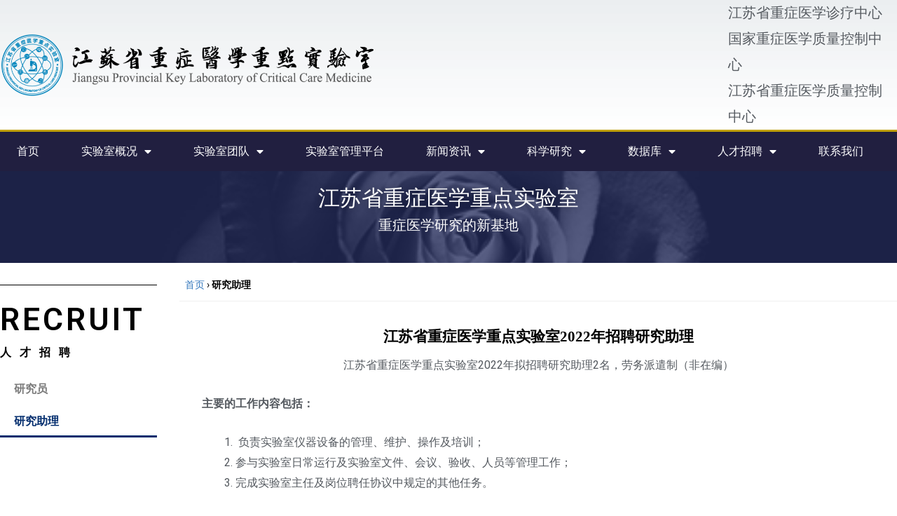

--- FILE ---
content_type: text/html; charset=UTF-8
request_url: https://wp.meddatas.com/?page_id=5768
body_size: 13616
content:
<!DOCTYPE html>
<html lang="zh-CN">
<head>
<meta charset="UTF-8">
<meta name="viewport" content="width=device-width, initial-scale=1">
<link rel="profile" href="https://gmpg.org/xfn/11">

<title>研究助理 &#8211; 江苏省重症医学重点实验室</title>
<link rel='dns-prefetch' href='//s.w.org' />
<link rel="alternate" type="application/rss+xml" title="江苏省重症医学重点实验室 &raquo; Feed" href="https://wp.meddatas.com" />
<link rel="alternate" type="application/rss+xml" title="江苏省重症医学重点实验室 &raquo; 评论Feed" href="https://wp.meddatas.com/?feed=comments-rss2" />
            <style type="text/css" id="filterable-portfolio-inline-style">
                :root {
                    --portfolio-primary: #38c1bd;
                    --portfolio-on-primary: #fff;
                }
            </style>
					<script>
			window._wpemojiSettings = {"baseUrl":"https:\/\/s.w.org\/images\/core\/emoji\/13.0.0\/72x72\/","ext":".png","svgUrl":"https:\/\/s.w.org\/images\/core\/emoji\/13.0.0\/svg\/","svgExt":".svg","source":{"concatemoji":"https:\/\/wp.meddatas.com\/wp-includes\/js\/wp-emoji-release.min.js?ver=5.5.17"}};
			!function(e,a,t){var n,r,o,i=a.createElement("canvas"),p=i.getContext&&i.getContext("2d");function s(e,t){var a=String.fromCharCode;p.clearRect(0,0,i.width,i.height),p.fillText(a.apply(this,e),0,0);e=i.toDataURL();return p.clearRect(0,0,i.width,i.height),p.fillText(a.apply(this,t),0,0),e===i.toDataURL()}function c(e){var t=a.createElement("script");t.src=e,t.defer=t.type="text/javascript",a.getElementsByTagName("head")[0].appendChild(t)}for(o=Array("flag","emoji"),t.supports={everything:!0,everythingExceptFlag:!0},r=0;r<o.length;r++)t.supports[o[r]]=function(e){if(!p||!p.fillText)return!1;switch(p.textBaseline="top",p.font="600 32px Arial",e){case"flag":return s([127987,65039,8205,9895,65039],[127987,65039,8203,9895,65039])?!1:!s([55356,56826,55356,56819],[55356,56826,8203,55356,56819])&&!s([55356,57332,56128,56423,56128,56418,56128,56421,56128,56430,56128,56423,56128,56447],[55356,57332,8203,56128,56423,8203,56128,56418,8203,56128,56421,8203,56128,56430,8203,56128,56423,8203,56128,56447]);case"emoji":return!s([55357,56424,8205,55356,57212],[55357,56424,8203,55356,57212])}return!1}(o[r]),t.supports.everything=t.supports.everything&&t.supports[o[r]],"flag"!==o[r]&&(t.supports.everythingExceptFlag=t.supports.everythingExceptFlag&&t.supports[o[r]]);t.supports.everythingExceptFlag=t.supports.everythingExceptFlag&&!t.supports.flag,t.DOMReady=!1,t.readyCallback=function(){t.DOMReady=!0},t.supports.everything||(n=function(){t.readyCallback()},a.addEventListener?(a.addEventListener("DOMContentLoaded",n,!1),e.addEventListener("load",n,!1)):(e.attachEvent("onload",n),a.attachEvent("onreadystatechange",function(){"complete"===a.readyState&&t.readyCallback()})),(n=t.source||{}).concatemoji?c(n.concatemoji):n.wpemoji&&n.twemoji&&(c(n.twemoji),c(n.wpemoji)))}(window,document,window._wpemojiSettings);
		</script>
		<style>
img.wp-smiley,
img.emoji {
	display: inline !important;
	border: none !important;
	box-shadow: none !important;
	height: 1em !important;
	width: 1em !important;
	margin: 0 .07em !important;
	vertical-align: -0.1em !important;
	background: none !important;
	padding: 0 !important;
}
</style>
	<link rel='stylesheet' id='astra-theme-css-css'  href='https://wp.meddatas.com/wp-content/themes/astra/assets/css/minified/style.min.css?ver=2.6.1' media='all' />
<style id='astra-theme-css-inline-css'>
html{font-size:100%;}a,.page-title{color:#0274be;}a:hover,a:focus{color:#3a3a3a;}body,button,input,select,textarea,.ast-button,.ast-custom-button{font-family:-apple-system,BlinkMacSystemFont,Segoe UI,Roboto,Oxygen-Sans,Ubuntu,Cantarell,Helvetica Neue,sans-serif;font-weight:inherit;font-size:16px;font-size:1rem;}blockquote{color:#000000;}.site-title{font-size:35px;font-size:2.1875rem;}header .site-logo-img .custom-logo-link img{max-width:0px;}.astra-logo-svg{width:0px;}.ast-archive-description .ast-archive-title{font-size:40px;font-size:2.5rem;}.site-header .site-description{font-size:15px;font-size:0.9375rem;}.entry-title{font-size:40px;font-size:2.5rem;}.comment-reply-title{font-size:26px;font-size:1.625rem;}.ast-comment-list #cancel-comment-reply-link{font-size:16px;font-size:1rem;}h1,.entry-content h1{font-size:40px;font-size:2.5rem;}h2,.entry-content h2{font-size:30px;font-size:1.875rem;}h3,.entry-content h3{font-size:25px;font-size:1.5625rem;}h4,.entry-content h4{font-size:20px;font-size:1.25rem;}h5,.entry-content h5{font-size:18px;font-size:1.125rem;}h6,.entry-content h6{font-size:15px;font-size:0.9375rem;}.ast-single-post .entry-title,.page-title{font-size:30px;font-size:1.875rem;}#secondary,#secondary button,#secondary input,#secondary select,#secondary textarea{font-size:16px;font-size:1rem;}::selection{background-color:#0274be;color:#ffffff;}body,h1,.entry-title a,.entry-content h1,h2,.entry-content h2,h3,.entry-content h3,h4,.entry-content h4,h5,.entry-content h5,h6,.entry-content h6,.wc-block-grid__product-title{color:#3a3a3a;}.tagcloud a:hover,.tagcloud a:focus,.tagcloud a.current-item{color:#ffffff;border-color:#0274be;background-color:#0274be;}.main-header-menu .menu-link,.ast-header-custom-item a{color:#3a3a3a;}.main-header-menu .menu-item:hover > .menu-link,.main-header-menu .menu-item:hover > .ast-menu-toggle,.main-header-menu .ast-masthead-custom-menu-items a:hover,.main-header-menu .menu-item.focus > .menu-link,.main-header-menu .menu-item.focus > .ast-menu-toggle,.main-header-menu .current-menu-item > .menu-link,.main-header-menu .current-menu-ancestor > .menu-link,.main-header-menu .current-menu-item > .ast-menu-toggle,.main-header-menu .current-menu-ancestor > .ast-menu-toggle{color:#0274be;}input:focus,input[type="text"]:focus,input[type="email"]:focus,input[type="url"]:focus,input[type="password"]:focus,input[type="reset"]:focus,input[type="search"]:focus,textarea:focus{border-color:#0274be;}input[type="radio"]:checked,input[type=reset],input[type="checkbox"]:checked,input[type="checkbox"]:hover:checked,input[type="checkbox"]:focus:checked,input[type=range]::-webkit-slider-thumb{border-color:#0274be;background-color:#0274be;box-shadow:none;}.site-footer a:hover + .post-count,.site-footer a:focus + .post-count{background:#0274be;border-color:#0274be;}.footer-adv .footer-adv-overlay{border-top-style:solid;border-top-color:#7a7a7a;}.ast-comment-meta{line-height:1.666666667;font-size:13px;font-size:0.8125rem;}.single .nav-links .nav-previous,.single .nav-links .nav-next,.single .ast-author-details .author-title,.ast-comment-meta{color:#0274be;}.entry-meta,.entry-meta *{line-height:1.45;color:#0274be;}.entry-meta a:hover,.entry-meta a:hover *,.entry-meta a:focus,.entry-meta a:focus *{color:#3a3a3a;}.ast-404-layout-1 .ast-404-text{font-size:200px;font-size:12.5rem;}.widget-title{font-size:22px;font-size:1.375rem;color:#3a3a3a;}#cat option,.secondary .calendar_wrap thead a,.secondary .calendar_wrap thead a:visited{color:#0274be;}.secondary .calendar_wrap #today,.ast-progress-val span{background:#0274be;}.secondary a:hover + .post-count,.secondary a:focus + .post-count{background:#0274be;border-color:#0274be;}.calendar_wrap #today > a{color:#ffffff;}.ast-pagination a,.page-links .page-link,.single .post-navigation a{color:#0274be;}.ast-pagination a:hover,.ast-pagination a:focus,.ast-pagination > span:hover:not(.dots),.ast-pagination > span.current,.page-links > .page-link,.page-links .page-link:hover,.post-navigation a:hover{color:#3a3a3a;}.ast-header-break-point .ast-mobile-menu-buttons-minimal.menu-toggle{background:transparent;color:#0274be;}.ast-header-break-point .ast-mobile-menu-buttons-outline.menu-toggle{background:transparent;border:1px solid #0274be;color:#0274be;}.ast-header-break-point .ast-mobile-menu-buttons-fill.menu-toggle{background:#0274be;}.wp-block-buttons.aligncenter{justify-content:center;}@media (min-width:1200px){.ast-separate-container.ast-right-sidebar .entry-content .wp-block-image.alignfull,.ast-separate-container.ast-left-sidebar .entry-content .wp-block-image.alignfull,.ast-separate-container.ast-right-sidebar .entry-content .wp-block-cover.alignfull,.ast-separate-container.ast-left-sidebar .entry-content .wp-block-cover.alignfull{margin-left:-6.67em;margin-right:-6.67em;max-width:unset;width:unset;}.ast-separate-container.ast-right-sidebar .entry-content .wp-block-image.alignwide,.ast-separate-container.ast-left-sidebar .entry-content .wp-block-image.alignwide,.ast-separate-container.ast-right-sidebar .entry-content .wp-block-cover.alignwide,.ast-separate-container.ast-left-sidebar .entry-content .wp-block-cover.alignwide{margin-left:-20px;margin-right:-20px;max-width:unset;width:unset;}.wp-block-group .has-background{padding:20px;}}@media (min-width:1200px){.ast-separate-container.ast-right-sidebar .entry-content .wp-block-group.alignwide,.ast-separate-container.ast-left-sidebar .entry-content .wp-block-group.alignwide,.ast-separate-container.ast-right-sidebar .entry-content .wp-block-cover.alignwide,.ast-separate-container.ast-left-sidebar .entry-content .wp-block-cover.alignwide,.ast-no-sidebar.ast-separate-container .entry-content .wp-block-group.alignwide,.ast-no-sidebar.ast-separate-container .entry-content .wp-block-cover.alignwide{margin-left:-20px;margin-right:-20px;padding-left:20px;padding-right:20px;}.ast-separate-container.ast-right-sidebar .entry-content .wp-block-group.alignfull,.ast-separate-container.ast-left-sidebar .entry-content .wp-block-group.alignfull,.ast-no-sidebar.ast-separate-container .entry-content .wp-block-group.alignfull,.ast-separate-container.ast-right-sidebar .entry-content .wp-block-cover.alignfull,.ast-separate-container.ast-left-sidebar .entry-content .wp-block-cover.alignfull,.ast-no-sidebar.ast-separate-container .entry-content .wp-block-cover.alignfull{margin-left:-6.67em;margin-right:-6.67em;padding-left:6.67em;padding-right:6.67em;}.ast-plain-container.ast-right-sidebar .entry-content .wp-block-group.alignwide,.ast-plain-container.ast-left-sidebar .entry-content .wp-block-group.alignwide,.ast-plain-container.ast-right-sidebar .entry-content .wp-block-group.alignfull,.ast-plain-container.ast-left-sidebar .entry-content .wp-block-group.alignfull{padding-left:20px;padding-right:20px;}.ast-plain-container.ast-no-sidebar .entry-content .alignwide .wp-block-group__inner-container,.ast-plain-container.ast-no-sidebar .entry-content .alignfull .wp-block-group__inner-container,.ast-plain-container.ast-no-sidebar .entry-content .alignwide .wp-block-cover__inner-container,.ast-plain-container.ast-no-sidebar .entry-content .alignfull .wp-block-cover__inner-container{max-width:1480px;margin-left:auto;margin-right:auto;padding-left:20px;padding-right:20px;}.ast-plain-container.ast-no-sidebar .entry-content .alignwide .wp-block-cover__inner-container,.ast-plain-container.ast-no-sidebar .entry-content .alignfull .wp-block-cover__inner-container{width:1480px;}.ast-page-builder-template.ast-no-sidebar .entry-content .wp-block-group.alignwide,.ast-page-builder-template.ast-no-sidebar .entry-content .wp-block-group.alignfull{margin-left:0;margin-right:0;}.wp-block-cover-image.alignwide .wp-block-cover__inner-container,.wp-block-cover.alignwide .wp-block-cover__inner-container,.wp-block-cover-image.alignfull .wp-block-cover__inner-container,.wp-block-cover.alignfull .wp-block-cover__inner-container{width:100%;}.ast-page-builder-template.ast-no-sidebar .entry-content .wp-block-cover.alignwide,.ast-page-builder-template.ast-left-sidebar .entry-content .wp-block-cover.alignwide,.ast-page-builder-template.ast-right-sidebar .entry-content .wp-block-cover.alignwide,.ast-page-builder-template.ast-no-sidebar .entry-content .wp-block-cover.alignfull,.ast-page-builder-template.ast-left-sidebar .entry-content .wp-block-cover.alignfull,.ast-page-builder-template.ast-right-sidebar .entry-content .wp-block-cover.alignful{padding-right:0;padding-left:0;}}.ast-plain-container.ast-no-sidebar #primary{margin-top:0;margin-bottom:0;}@media (max-width:921px){.ast-theme-transparent-header #primary,.ast-theme-transparent-header #secondary{padding:0;}}.wp-block-columns{margin-bottom:unset;}.wp-block-image.size-full{margin:2rem 0;}.wp-block-separator.has-background{padding:0;}.wp-block-gallery{margin-bottom:1.6em;}.wp-block-group{padding-top:4em;padding-bottom:4em;}.wp-block-group__inner-container .wp-block-columns:last-child,.wp-block-group__inner-container :last-child,.wp-block-table table{margin-bottom:0;}.blocks-gallery-grid{width:100%;}.wp-block-navigation-link__content{padding:5px 0;}.wp-block-group .wp-block-group .has-text-align-center,.wp-block-group .wp-block-column .has-text-align-center{max-width:100%;}.has-text-align-center{margin:0 auto;}@media (min-width:1200px){.wp-block-cover__inner-container,.alignwide .wp-block-group__inner-container,.alignfull .wp-block-group__inner-container{max-width:1200px;margin:0 auto;}.wp-block-group.alignnone,.wp-block-group.aligncenter,.wp-block-group.alignleft,.wp-block-group.alignright,.wp-block-group.alignwide,.wp-block-columns.alignwide{margin:2rem 0 1rem 0;}}@media (max-width:1200px){.wp-block-group{padding:3em;}.wp-block-group .wp-block-group{padding:1.5em;}.wp-block-columns,.wp-block-column{margin:1rem 0;}}@media (min-width:921px){.wp-block-columns .wp-block-group{padding:2em;}}@media (max-width:544px){.wp-block-cover-image .wp-block-cover__inner-container,.wp-block-cover .wp-block-cover__inner-container{width:unset;}.wp-block-cover,.wp-block-cover-image{padding:2em 0;}.wp-block-group,.wp-block-cover{padding:2em;}.wp-block-media-text__media img,.wp-block-media-text__media video{width:unset;max-width:100%;}.wp-block-media-text.has-background .wp-block-media-text__content{padding:1em;}}@media (max-width:921px){.ast-plain-container.ast-no-sidebar #primary{padding:0;}}@media (min-width:544px){.entry-content .wp-block-media-text.has-media-on-the-right .wp-block-media-text__content{padding:0 8% 0 0;}.entry-content .wp-block-media-text .wp-block-media-text__content{padding:0 0 0 8%;}.ast-plain-container .site-content .entry-content .has-custom-content-position.is-position-bottom-left > *,.ast-plain-container .site-content .entry-content .has-custom-content-position.is-position-bottom-right > *,.ast-plain-container .site-content .entry-content .has-custom-content-position.is-position-top-left > *,.ast-plain-container .site-content .entry-content .has-custom-content-position.is-position-top-right > *,.ast-plain-container .site-content .entry-content .has-custom-content-position.is-position-center-right > *,.ast-plain-container .site-content .entry-content .has-custom-content-position.is-position-center-left > *{margin:0;}}@media (max-width:544px){.entry-content .wp-block-media-text .wp-block-media-text__content{padding:8% 0;}.wp-block-media-text .wp-block-media-text__media img{width:auto;max-width:100%;}}@media (max-width:921px){#secondary.secondary{padding-top:0;}.ast-separate-container .ast-article-post,.ast-separate-container .ast-article-single{padding:1.5em 2.14em;}.ast-separate-container #primary,.ast-separate-container #secondary{padding:1.5em 0;}.ast-separate-container.ast-right-sidebar #secondary{padding-left:1em;padding-right:1em;}.ast-separate-container.ast-two-container #secondary{padding-left:0;padding-right:0;}.ast-page-builder-template .entry-header #secondary{margin-top:1.5em;}.ast-page-builder-template #secondary{margin-top:1.5em;}#primary,#secondary{padding:1.5em 0;margin:0;}.ast-left-sidebar #content > .ast-container{display:flex;flex-direction:column-reverse;width:100%;}.ast-author-box img.avatar{margin:20px 0 0 0;}.ast-pagination{padding-top:1.5em;text-align:center;}.ast-pagination .next.page-numbers{display:inherit;float:none;}}@media (max-width:921px){.ast-page-builder-template.ast-left-sidebar #secondary{padding-right:20px;}.ast-page-builder-template.ast-right-sidebar #secondary{padding-left:20px;}.ast-right-sidebar #primary{padding-right:0;}.ast-right-sidebar #secondary{padding-left:0;}.ast-left-sidebar #primary{padding-left:0;}.ast-left-sidebar #secondary{padding-right:0;}.ast-pagination .prev.page-numbers{padding-left:.5em;}.ast-pagination .next.page-numbers{padding-right:.5em;}}@media (min-width:922px){.ast-separate-container.ast-right-sidebar #primary,.ast-separate-container.ast-left-sidebar #primary{border:0;}.ast-separate-container.ast-right-sidebar #secondary,.ast-separate-container.ast-left-sidebar #secondary{border:0;margin-left:auto;margin-right:auto;}.ast-separate-container.ast-two-container #secondary .widget:last-child{margin-bottom:0;}.ast-separate-container .ast-comment-list li .comment-respond{padding-left:2.66666em;padding-right:2.66666em;}.ast-author-box{-js-display:flex;display:flex;}.ast-author-bio{flex:1;}.error404.ast-separate-container #primary,.search-no-results.ast-separate-container #primary{margin-bottom:4em;}}@media (min-width:922px){.ast-right-sidebar #primary{border-right:1px solid #eee;}.ast-right-sidebar #secondary{border-left:1px solid #eee;margin-left:-1px;}.ast-left-sidebar #primary{border-left:1px solid #eee;}.ast-left-sidebar #secondary{border-right:1px solid #eee;margin-right:-1px;}.ast-separate-container.ast-two-container.ast-right-sidebar #secondary{padding-left:30px;padding-right:0;}.ast-separate-container.ast-two-container.ast-left-sidebar #secondary{padding-right:30px;padding-left:0;}}.wp-block-button .wp-block-button__link,{color:#ffffff;}.wp-block-button .wp-block-button__link{border-style:solid;border-top-width:0;border-right-width:0;border-left-width:0;border-bottom-width:0;border-color:#0274be;background-color:#0274be;color:#ffffff;font-family:inherit;font-weight:inherit;line-height:1;border-radius:2px;padding-top:10px;padding-right:40px;padding-bottom:10px;padding-left:40px;}.wp-block-button .wp-block-button__link:hover,.wp-block-button .wp-block-button__link:focus{color:#ffffff;background-color:#3a3a3a;border-color:#3a3a3a;}.menu-toggle,button,.ast-button,.ast-custom-button,.button,input#submit,input[type="button"],input[type="submit"],input[type="reset"]{border-style:solid;border-top-width:0;border-right-width:0;border-left-width:0;border-bottom-width:0;color:#ffffff;border-color:#0274be;background-color:#0274be;border-radius:2px;padding-top:10px;padding-right:40px;padding-bottom:10px;padding-left:40px;font-family:inherit;font-weight:inherit;line-height:1;}button:focus,.menu-toggle:hover,button:hover,.ast-button:hover,.button:hover,input[type=reset]:hover,input[type=reset]:focus,input#submit:hover,input#submit:focus,input[type="button"]:hover,input[type="button"]:focus,input[type="submit"]:hover,input[type="submit"]:focus{color:#ffffff;background-color:#3a3a3a;border-color:#3a3a3a;}@media (min-width:921px){.ast-container{max-width:100%;}}@media (min-width:544px){.ast-container{max-width:100%;}}@media (max-width:544px){.ast-separate-container .ast-article-post,.ast-separate-container .ast-article-single{padding:1.5em 1em;}.ast-separate-container #content .ast-container{padding-left:0.54em;padding-right:0.54em;}.ast-separate-container #secondary{padding-top:0;}.ast-separate-container.ast-two-container #secondary .widget{margin-bottom:1.5em;padding-left:1em;padding-right:1em;}.ast-separate-container .comments-count-wrapper{padding:1.5em 1em;}.ast-separate-container .ast-comment-list li.depth-1{padding:1.5em 1em;margin-bottom:1.5em;}.ast-separate-container .ast-comment-list .bypostauthor{padding:.5em;}.ast-separate-container .ast-archive-description{padding:1.5em 1em;}.ast-search-menu-icon.ast-dropdown-active .search-field{width:170px;}.ast-separate-container .comment-respond{padding:1.5em 1em;}}@media (max-width:544px){.ast-comment-list .children{margin-left:0.66666em;}.ast-separate-container .ast-comment-list .bypostauthor li{padding:0 0 0 .5em;}}@media (max-width:921px){.ast-mobile-header-stack .main-header-bar .ast-search-menu-icon{display:inline-block;}.ast-header-break-point.ast-header-custom-item-outside .ast-mobile-header-stack .main-header-bar .ast-search-icon{margin:0;}.ast-comment-avatar-wrap img{max-width:2.5em;}.comments-area{margin-top:1.5em;}.ast-separate-container .comments-count-wrapper{padding:2em 2.14em;}.ast-separate-container .ast-comment-list li.depth-1{padding:1.5em 2.14em;}.ast-separate-container .comment-respond{padding:2em 2.14em;}}@media (max-width:921px){.ast-header-break-point .main-header-bar .ast-search-menu-icon.slide-search .search-form{right:0;}.ast-header-break-point .ast-mobile-header-stack .main-header-bar .ast-search-menu-icon.slide-search .search-form{right:-1em;}.ast-comment-avatar-wrap{margin-right:0.5em;}}@media (min-width:545px){.ast-page-builder-template .comments-area,.single.ast-page-builder-template .entry-header,.single.ast-page-builder-template .post-navigation{max-width:1480px;margin-left:auto;margin-right:auto;}}body,.ast-separate-container{background-color:#ffffff;;background-image:none;;}@media (max-width:921px){.ast-archive-description .ast-archive-title{font-size:40px;}.entry-title{font-size:30px;}h1,.entry-content h1{font-size:30px;}h2,.entry-content h2{font-size:25px;}h3,.entry-content h3{font-size:20px;}.ast-single-post .entry-title,.page-title{font-size:30px;}}@media (max-width:544px){.ast-archive-description .ast-archive-title{font-size:40px;}.entry-title{font-size:30px;}h1,.entry-content h1{font-size:30px;}h2,.entry-content h2{font-size:25px;}h3,.entry-content h3{font-size:20px;}.ast-single-post .entry-title,.page-title{font-size:30px;}}@media (max-width:921px){html{font-size:91.2%;}}@media (max-width:544px){html{font-size:91.2%;}}@media (min-width:922px){.ast-container{max-width:1480px;}}@font-face {font-family: "Astra";src: url(https://wp.meddatas.com/wp-content/themes/astra/assets/fonts/astra.woff) format("woff"),url(https://wp.meddatas.com/wp-content/themes/astra/assets/fonts/astra.ttf) format("truetype"),url(https://wp.meddatas.com/wp-content/themes/astra/assets/fonts/astra.svg#astra) format("svg");font-weight: normal;font-style: normal;font-display: fallback;}@media (max-width:921px) {.main-header-bar .main-header-bar-navigation{display:none;}}.ast-desktop .main-header-menu.submenu-with-border .sub-menu,.ast-desktop .main-header-menu.submenu-with-border .astra-full-megamenu-wrapper{border-color:#0274be;}.ast-desktop .main-header-menu.submenu-with-border .sub-menu{border-top-width:2px;border-right-width:0px;border-left-width:0px;border-bottom-width:0px;border-style:solid;}.ast-desktop .main-header-menu.submenu-with-border .sub-menu .sub-menu{top:-2px;}.ast-desktop .main-header-menu.submenu-with-border .sub-menu .menu-link,.ast-desktop .main-header-menu.submenu-with-border .children .menu-link{border-bottom-width:0px;border-style:solid;border-color:#eaeaea;}@media (min-width:922px){.main-header-menu .sub-menu .menu-item.ast-left-align-sub-menu:hover > .sub-menu,.main-header-menu .sub-menu .menu-item.ast-left-align-sub-menu.focus > .sub-menu{margin-left:-0px;}}.ast-small-footer{border-top-style:solid;border-top-width:1px;border-top-color:#7a7a7a;}.ast-small-footer-wrap{text-align:center;}@media (max-width:920px){.ast-404-layout-1 .ast-404-text{font-size:100px;font-size:6.25rem;}}.ast-breadcrumbs .trail-browse,.ast-breadcrumbs .trail-items,.ast-breadcrumbs .trail-items li{display:inline-block;margin:0;padding:0;border:none;background:inherit;text-indent:0;}.ast-breadcrumbs .trail-browse{font-size:inherit;font-style:inherit;font-weight:inherit;color:inherit;}.ast-breadcrumbs .trail-items{list-style:none;}.trail-items li::after{padding:0 0.3em;content:"\00bb";}.trail-items li:last-of-type::after{display:none;}.elementor-widget-heading .elementor-heading-title{margin:0;}.ast-header-break-point .main-header-bar{border-bottom-width:1px;}@media (min-width:922px){.main-header-bar{border-bottom-width:1px;}}.ast-safari-browser-less-than-11 .main-header-menu .menu-item, .ast-safari-browser-less-than-11 .main-header-bar .ast-masthead-custom-menu-items{display:block;}.main-header-menu .menu-item, .main-header-bar .ast-masthead-custom-menu-items{-js-display:flex;display:flex;-webkit-box-pack:center;-webkit-justify-content:center;-moz-box-pack:center;-ms-flex-pack:center;justify-content:center;-webkit-box-orient:vertical;-webkit-box-direction:normal;-webkit-flex-direction:column;-moz-box-orient:vertical;-moz-box-direction:normal;-ms-flex-direction:column;flex-direction:column;}.main-header-menu > .menu-item > .menu-link{height:100%;-webkit-box-align:center;-webkit-align-items:center;-moz-box-align:center;-ms-flex-align:center;align-items:center;-js-display:flex;display:flex;}.ast-primary-menu-disabled .main-header-bar .ast-masthead-custom-menu-items{flex:unset;}
</style>
<link rel='stylesheet' id='astra-menu-animation-css'  href='https://wp.meddatas.com/wp-content/themes/astra/assets/css/minified/menu-animation.min.css?ver=2.6.1' media='all' />
<link rel='stylesheet' id='wp-block-library-css'  href='https://wp.meddatas.com/wp-includes/css/dist/block-library/style.min.css?ver=5.5.17' media='all' />
<link rel='stylesheet' id='filterable-portfolio-css'  href='https://wp.meddatas.com/wp-content/plugins/filterable-portfolio/assets/css/frontend.css?ver=1.5.0' media='all' />
<link rel='stylesheet' id='seo-breadcrumbs-styles-css'  href='https://wp.meddatas.com/wp-content/plugins/seo-breadcrumbs/css/seo-breadcrumbs-styles.css?ver=5.5.17' media='all' />
<link rel='stylesheet' id='dlm-frontend-css'  href='https://wp.meddatas.com/wp-content/plugins/download-monitor/assets/css/frontend.css?ver=5.5.17' media='all' />
<link rel='stylesheet' id='elementor-icons-css'  href='https://wp.meddatas.com/wp-content/plugins/elementor/assets/lib/eicons/css/elementor-icons.min.css?ver=5.9.1' media='all' />
<link rel='stylesheet' id='elementor-animations-css'  href='https://wp.meddatas.com/wp-content/plugins/elementor/assets/lib/animations/animations.min.css?ver=3.0.14' media='all' />
<link rel='stylesheet' id='elementor-frontend-legacy-css'  href='https://wp.meddatas.com/wp-content/plugins/elementor/assets/css/frontend-legacy.min.css?ver=3.0.14' media='all' />
<link rel='stylesheet' id='elementor-frontend-css'  href='https://wp.meddatas.com/wp-content/plugins/elementor/assets/css/frontend.min.css?ver=3.0.14' media='all' />
<link rel='stylesheet' id='elementor-post-119-css'  href='https://wp.meddatas.com/wp-content/uploads/elementor/css/post-119.css?ver=1607394118' media='all' />
<link rel='stylesheet' id='elementor-pro-css'  href='https://wp.meddatas.com/wp-content/plugins/elementor-pro/assets/css/frontend.min.css?ver=3.0.8' media='all' />
<link rel='stylesheet' id='elementor-global-css'  href='https://wp.meddatas.com/wp-content/uploads/elementor/css/global.css?ver=1607394118' media='all' />
<link rel='stylesheet' id='elementor-post-5768-css'  href='https://wp.meddatas.com/wp-content/uploads/elementor/css/post-5768.css?ver=1766388898' media='all' />
<link rel='stylesheet' id='elementor-post-848-css'  href='https://wp.meddatas.com/wp-content/uploads/elementor/css/post-848.css?ver=1741059052' media='all' />
<link rel='stylesheet' id='elementor-post-869-css'  href='https://wp.meddatas.com/wp-content/uploads/elementor/css/post-869.css?ver=1741578320' media='all' />
<link rel='stylesheet' id='google-fonts-1-css'  href='https://fonts.googleapis.com/css?family=Roboto%3A100%2C100italic%2C200%2C200italic%2C300%2C300italic%2C400%2C400italic%2C500%2C500italic%2C600%2C600italic%2C700%2C700italic%2C800%2C800italic%2C900%2C900italic%7CRoboto+Slab%3A100%2C100italic%2C200%2C200italic%2C300%2C300italic%2C400%2C400italic%2C500%2C500italic%2C600%2C600italic%2C700%2C700italic%2C800%2C800italic%2C900%2C900italic%7CMerriweather%3A100%2C100italic%2C200%2C200italic%2C300%2C300italic%2C400%2C400italic%2C500%2C500italic%2C600%2C600italic%2C700%2C700italic%2C800%2C800italic%2C900%2C900italic%7CMontserrat%3A100%2C100italic%2C200%2C200italic%2C300%2C300italic%2C400%2C400italic%2C500%2C500italic%2C600%2C600italic%2C700%2C700italic%2C800%2C800italic%2C900%2C900italic&#038;ver=5.5.17' media='all' />
<link rel='stylesheet' id='elementor-icons-shared-0-css'  href='https://wp.meddatas.com/wp-content/plugins/elementor/assets/lib/font-awesome/css/fontawesome.min.css?ver=5.12.0' media='all' />
<link rel='stylesheet' id='elementor-icons-fa-solid-css'  href='https://wp.meddatas.com/wp-content/plugins/elementor/assets/lib/font-awesome/css/solid.min.css?ver=5.12.0' media='all' />
<!--[if IE]>
<script src='https://wp.meddatas.com/wp-content/themes/astra/assets/js/minified/flexibility.min.js?ver=2.6.1' id='astra-flexibility-js'></script>
<script id='astra-flexibility-js-after'>
flexibility(document.documentElement);
</script>
<![endif]-->
<link rel="https://api.w.org/" href="https://wp.meddatas.com/index.php?rest_route=/" /><link rel="alternate" type="application/json" href="https://wp.meddatas.com/index.php?rest_route=/wp/v2/pages/5768" /><link rel="EditURI" type="application/rsd+xml" title="RSD" href="https://wp.meddatas.com/xmlrpc.php?rsd" />
<link rel="wlwmanifest" type="application/wlwmanifest+xml" href="https://wp.meddatas.com/wp-includes/wlwmanifest.xml" /> 
<meta name="generator" content="WordPress 5.5.17" />
<link rel="canonical" href="https://wp.meddatas.com/?page_id=5768" />
<link rel='shortlink' href='https://wp.meddatas.com/?p=5768' />
<link rel="alternate" type="application/json+oembed" href="https://wp.meddatas.com/index.php?rest_route=%2Foembed%2F1.0%2Fembed&#038;url=https%3A%2F%2Fwp.meddatas.com%2F%3Fpage_id%3D5768" />
<link rel="alternate" type="text/xml+oembed" href="https://wp.meddatas.com/index.php?rest_route=%2Foembed%2F1.0%2Fembed&#038;url=https%3A%2F%2Fwp.meddatas.com%2F%3Fpage_id%3D5768&#038;format=xml" />
</head>

<body itemtype='https://schema.org/WebPage' itemscope='itemscope' class="page-template-default page page-id-5768 wp-custom-logo ast-desktop ast-page-builder-template ast-no-sidebar astra-2.6.1 ast-header-custom-item-inside ast-single-post ast-inherit-site-logo-transparent elementor-default elementor-kit-119 elementor-page elementor-page-5768">

<div 
	class="hfeed site" id="page">
	<a class="skip-link screen-reader-text" href="#content">跳至内容</a>

	
			<div data-elementor-type="header" data-elementor-id="848" class="elementor elementor-848 elementor-location-header" data-elementor-settings="[]">
		<div class="elementor-section-wrap">
					<section class="elementor-section elementor-top-section elementor-element elementor-element-96a8313 elementor-section-height-min-height elementor-section-content-middle elementor-section-boxed elementor-section-height-default elementor-section-items-middle" data-id="96a8313" data-element_type="section" data-settings="{&quot;background_background&quot;:&quot;gradient&quot;}">
						<div class="elementor-container elementor-column-gap-no">
							<div class="elementor-row">
					<div class="elementor-column elementor-col-50 elementor-top-column elementor-element elementor-element-ddecc2d" data-id="ddecc2d" data-element_type="column">
			<div class="elementor-column-wrap elementor-element-populated">
							<div class="elementor-widget-wrap">
						<div class="elementor-element elementor-element-49ae5e0 elementor-widget elementor-widget-theme-site-logo elementor-widget-image" data-id="49ae5e0" data-element_type="widget" data-widget_type="theme-site-logo.default">
				<div class="elementor-widget-container">
					<div class="elementor-image">
											<a href="https://wp.meddatas.com">
							<img width="1024" height="170" src="https://wp.meddatas.com/wp-content/uploads/2022/06/cropped-logo-1.png" class="attachment-large size-large" alt="" loading="lazy" srcset="https://wp.meddatas.com/wp-content/uploads/2022/06/cropped-logo-1-1024x170.png 1024w, https://wp.meddatas.com/wp-content/uploads/2022/06/cropped-logo-1-300x50.png 300w, https://wp.meddatas.com/wp-content/uploads/2022/06/cropped-logo-1-768x127.png 768w, https://wp.meddatas.com/wp-content/uploads/2022/06/cropped-logo-1-1536x255.png 1536w, https://wp.meddatas.com/wp-content/uploads/2022/06/cropped-logo-1.png 1563w" sizes="(max-width: 1024px) 100vw, 1024px" />								</a>
											</div>
				</div>
				</div>
						</div>
					</div>
		</div>
				<div class="elementor-column elementor-col-50 elementor-top-column elementor-element elementor-element-2d98357" data-id="2d98357" data-element_type="column">
			<div class="elementor-column-wrap elementor-element-populated">
							<div class="elementor-widget-wrap">
						<div class="elementor-element elementor-element-b3a0ada elementor-align-left elementor-icon-list--layout-traditional elementor-list-item-link-full_width elementor-widget elementor-widget-icon-list" data-id="b3a0ada" data-element_type="widget" data-widget_type="icon-list.default">
				<div class="elementor-widget-container">
					<ul class="elementor-icon-list-items">
							<li class="elementor-icon-list-item">
										<span class="elementor-icon-list-text">江苏省重症医学诊疗中心</span>
									</li>
								<li class="elementor-icon-list-item">
										<span class="elementor-icon-list-text">国家重症医学质量控制中心</span>
									</li>
								<li class="elementor-icon-list-item">
										<span class="elementor-icon-list-text">江苏省重症医学质量控制中心</span>
									</li>
						</ul>
				</div>
				</div>
						</div>
					</div>
		</div>
								</div>
					</div>
		</section>
				<nav class="elementor-section elementor-top-section elementor-element elementor-element-5635c98 elementor-section-content-middle elementor-section-boxed elementor-section-height-default elementor-section-height-default" data-id="5635c98" data-element_type="section" data-settings="{&quot;background_background&quot;:&quot;classic&quot;}">
						<div class="elementor-container elementor-column-gap-no">
							<div class="elementor-row">
					<div class="elementor-column elementor-col-100 elementor-top-column elementor-element elementor-element-d0c0ec2" data-id="d0c0ec2" data-element_type="column">
			<div class="elementor-column-wrap elementor-element-populated">
							<div class="elementor-widget-wrap">
						<div class="elementor-element elementor-element-2c5f68a elementor-nav-menu--stretch elementor-nav-menu--indicator-classic elementor-nav-menu--dropdown-tablet elementor-nav-menu__text-align-aside elementor-nav-menu--toggle elementor-nav-menu--burger elementor-widget elementor-widget-nav-menu" data-id="2c5f68a" data-element_type="widget" data-settings="{&quot;full_width&quot;:&quot;stretch&quot;,&quot;layout&quot;:&quot;horizontal&quot;,&quot;toggle&quot;:&quot;burger&quot;}" data-widget_type="nav-menu.default">
				<div class="elementor-widget-container">
						<nav role="navigation" class="elementor-nav-menu--main elementor-nav-menu__container elementor-nav-menu--layout-horizontal e--pointer-background e--animation-fade"><ul id="menu-1-2c5f68a" class="elementor-nav-menu"><li class="menu-item menu-item-type-post_type menu-item-object-page menu-item-home menu-item-1592"><a href="https://wp.meddatas.com/" class="menu-link elementor-item">首页</a></li>
<li class="menu-item menu-item-type-post_type menu-item-object-page menu-item-has-children menu-item-40"><a href="https://wp.meddatas.com/?page_id=25" class="menu-link elementor-item">实验室概况</a>
<ul class="sub-menu elementor-nav-menu--dropdown">
	<li class="menu-item menu-item-type-post_type menu-item-object-page menu-item-1346"><a href="https://wp.meddatas.com/?page_id=51" class="menu-link elementor-sub-item">实验室简介</a></li>
	<li class="menu-item menu-item-type-post_type menu-item-object-page menu-item-1347"><a href="https://wp.meddatas.com/?page_id=52" class="menu-link elementor-sub-item">组织机构</a></li>
	<li class="menu-item menu-item-type-post_type menu-item-object-page menu-item-has-children menu-item-1348"><a href="https://wp.meddatas.com/?page_id=53" class="menu-link elementor-sub-item">运行管理</a>
	<ul class="sub-menu elementor-nav-menu--dropdown">
		<li class="menu-item menu-item-type-post_type menu-item-object-page menu-item-5474"><a href="https://wp.meddatas.com/?page_id=5428" class="menu-link elementor-sub-item">江苏省重症医学重点实验室建设方案</a></li>
		<li class="menu-item menu-item-type-post_type menu-item-object-page menu-item-5423"><a href="https://wp.meddatas.com/?page_id=5416" class="menu-link elementor-sub-item">实验室管理体制与运行机制建设</a></li>
	</ul>
</li>
</ul>
</li>
<li class="menu-item menu-item-type-post_type menu-item-object-page menu-item-has-children menu-item-41"><a href="https://wp.meddatas.com/?page_id=26" class="menu-link elementor-item">实验室团队</a>
<ul class="sub-menu elementor-nav-menu--dropdown">
	<li class="menu-item menu-item-type-post_type menu-item-object-page menu-item-1353"><a href="https://wp.meddatas.com/?page_id=61" class="menu-link elementor-sub-item">学术带头人</a></li>
	<li class="menu-item menu-item-type-post_type menu-item-object-page menu-item-1356"><a href="https://wp.meddatas.com/?page_id=62" class="menu-link elementor-sub-item">研究团队</a></li>
	<li class="menu-item menu-item-type-post_type menu-item-object-page menu-item-1350"><a href="https://wp.meddatas.com/?page_id=64" class="menu-link elementor-sub-item">人才培养</a></li>
	<li class="menu-item menu-item-type-post_type menu-item-object-page menu-item-1351"><a href="https://wp.meddatas.com/?page_id=65" class="menu-link elementor-sub-item">博士生</a></li>
	<li class="menu-item menu-item-type-post_type menu-item-object-page menu-item-1354"><a href="https://wp.meddatas.com/?page_id=66" class="menu-link elementor-sub-item">硕士生</a></li>
</ul>
</li>
<li class="menu-item menu-item-type-post_type menu-item-object-page menu-item-44"><a href="https://wp.meddatas.com/?page_id=29" class="menu-link elementor-item">实验室管理平台</a></li>
<li class="menu-item menu-item-type-post_type menu-item-object-page menu-item-has-children menu-item-6406"><a href="https://wp.meddatas.com/?page_id=6404" class="menu-link elementor-item">新闻资讯</a>
<ul class="sub-menu elementor-nav-menu--dropdown">
	<li class="menu-item menu-item-type-post_type menu-item-object-page menu-item-6408"><a href="https://wp.meddatas.com/?page_id=5516" class="menu-link elementor-sub-item">科研动态</a></li>
	<li class="menu-item menu-item-type-post_type menu-item-object-page menu-item-6420"><a href="https://wp.meddatas.com/?page_id=6410" class="menu-link elementor-sub-item">学术会议</a></li>
	<li class="menu-item menu-item-type-post_type menu-item-object-page menu-item-6419"><a href="https://wp.meddatas.com/?page_id=6414" class="menu-link elementor-sub-item">国际交流</a></li>
	<li class="menu-item menu-item-type-post_type menu-item-object-page menu-item-6407"><a href="https://wp.meddatas.com/?page_id=6059" class="menu-link elementor-sub-item">培训通知</a></li>
	<li class="menu-item menu-item-type-post_type menu-item-object-page menu-item-6418"><a href="https://wp.meddatas.com/?page_id=6416" class="menu-link elementor-sub-item">精彩瞬间</a></li>
</ul>
</li>
<li class="menu-item menu-item-type-post_type menu-item-object-page menu-item-has-children menu-item-43"><a href="https://wp.meddatas.com/?page_id=28" class="menu-link elementor-item">科学研究</a>
<ul class="sub-menu elementor-nav-menu--dropdown">
	<li class="menu-item menu-item-type-post_type menu-item-object-page menu-item-6403"><a href="https://wp.meddatas.com/?page_id=6307" class="menu-link elementor-sub-item">论文发表</a></li>
	<li class="menu-item menu-item-type-post_type menu-item-object-page menu-item-6402"><a href="https://wp.meddatas.com/?page_id=6314" class="menu-link elementor-sub-item">基金资助</a></li>
	<li class="menu-item menu-item-type-post_type menu-item-object-page menu-item-6401"><a href="https://wp.meddatas.com/?page_id=6318" class="menu-link elementor-sub-item">专利展示</a></li>
	<li class="menu-item menu-item-type-post_type menu-item-object-page menu-item-6400"><a href="https://wp.meddatas.com/?page_id=6326" class="menu-link elementor-sub-item">科研获奖</a></li>
	<li class="menu-item menu-item-type-post_type menu-item-object-page menu-item-6399"><a href="https://wp.meddatas.com/?page_id=6397" class="menu-link elementor-sub-item">Journal Club</a></li>
	<li class="menu-item menu-item-type-post_type menu-item-object-page menu-item-1361"><a href="https://wp.meddatas.com/?page_id=87" class="menu-link elementor-sub-item">开放交流</a></li>
</ul>
</li>
<li class="menu-item menu-item-type-post_type menu-item-object-page menu-item-has-children menu-item-45"><a href="https://wp.meddatas.com/?page_id=30" class="menu-link elementor-item">数据库</a>
<ul class="sub-menu elementor-nav-menu--dropdown">
	<li class="menu-item menu-item-type-post_type menu-item-object-page menu-item-5686"><a href="https://wp.meddatas.com/?page_id=5680" class="menu-link elementor-sub-item">建设中</a></li>
</ul>
</li>
<li class="menu-item menu-item-type-post_type menu-item-object-page current-menu-ancestor current-menu-parent current_page_parent current_page_ancestor menu-item-has-children menu-item-4079"><a href="https://wp.meddatas.com/?page_id=4076" class="menu-link elementor-item">人才招聘</a>
<ul class="sub-menu elementor-nav-menu--dropdown">
	<li class="menu-item menu-item-type-post_type menu-item-object-page menu-item-5771"><a href="https://wp.meddatas.com/?page_id=5766" class="menu-link elementor-sub-item">研究员</a></li>
	<li class="menu-item menu-item-type-post_type menu-item-object-page current-menu-item page_item page-item-5768 current_page_item menu-item-5772"><a href="https://wp.meddatas.com/?page_id=5768" aria-current="page" class="menu-link elementor-sub-item elementor-item-active">研究助理</a></li>
</ul>
</li>
<li class="menu-item menu-item-type-post_type menu-item-object-page menu-item-46"><a href="https://wp.meddatas.com/?page_id=31" class="menu-link elementor-item">联系我们</a></li>
</ul></nav>
					<div class="elementor-menu-toggle" role="button" tabindex="0" aria-label="Menu Toggle" aria-expanded="false">
			<i class="eicon-menu-bar" aria-hidden="true"></i>
			<span class="elementor-screen-only">Menu</span>
		</div>
			<nav class="elementor-nav-menu--dropdown elementor-nav-menu__container" role="navigation" aria-hidden="true"><ul id="menu-2-2c5f68a" class="elementor-nav-menu"><li class="menu-item menu-item-type-post_type menu-item-object-page menu-item-home menu-item-1592"><a href="https://wp.meddatas.com/" class="menu-link elementor-item">首页</a></li>
<li class="menu-item menu-item-type-post_type menu-item-object-page menu-item-has-children menu-item-40"><a href="https://wp.meddatas.com/?page_id=25" class="menu-link elementor-item">实验室概况</a>
<ul class="sub-menu elementor-nav-menu--dropdown">
	<li class="menu-item menu-item-type-post_type menu-item-object-page menu-item-1346"><a href="https://wp.meddatas.com/?page_id=51" class="menu-link elementor-sub-item">实验室简介</a></li>
	<li class="menu-item menu-item-type-post_type menu-item-object-page menu-item-1347"><a href="https://wp.meddatas.com/?page_id=52" class="menu-link elementor-sub-item">组织机构</a></li>
	<li class="menu-item menu-item-type-post_type menu-item-object-page menu-item-has-children menu-item-1348"><a href="https://wp.meddatas.com/?page_id=53" class="menu-link elementor-sub-item">运行管理</a>
	<ul class="sub-menu elementor-nav-menu--dropdown">
		<li class="menu-item menu-item-type-post_type menu-item-object-page menu-item-5474"><a href="https://wp.meddatas.com/?page_id=5428" class="menu-link elementor-sub-item">江苏省重症医学重点实验室建设方案</a></li>
		<li class="menu-item menu-item-type-post_type menu-item-object-page menu-item-5423"><a href="https://wp.meddatas.com/?page_id=5416" class="menu-link elementor-sub-item">实验室管理体制与运行机制建设</a></li>
	</ul>
</li>
</ul>
</li>
<li class="menu-item menu-item-type-post_type menu-item-object-page menu-item-has-children menu-item-41"><a href="https://wp.meddatas.com/?page_id=26" class="menu-link elementor-item">实验室团队</a>
<ul class="sub-menu elementor-nav-menu--dropdown">
	<li class="menu-item menu-item-type-post_type menu-item-object-page menu-item-1353"><a href="https://wp.meddatas.com/?page_id=61" class="menu-link elementor-sub-item">学术带头人</a></li>
	<li class="menu-item menu-item-type-post_type menu-item-object-page menu-item-1356"><a href="https://wp.meddatas.com/?page_id=62" class="menu-link elementor-sub-item">研究团队</a></li>
	<li class="menu-item menu-item-type-post_type menu-item-object-page menu-item-1350"><a href="https://wp.meddatas.com/?page_id=64" class="menu-link elementor-sub-item">人才培养</a></li>
	<li class="menu-item menu-item-type-post_type menu-item-object-page menu-item-1351"><a href="https://wp.meddatas.com/?page_id=65" class="menu-link elementor-sub-item">博士生</a></li>
	<li class="menu-item menu-item-type-post_type menu-item-object-page menu-item-1354"><a href="https://wp.meddatas.com/?page_id=66" class="menu-link elementor-sub-item">硕士生</a></li>
</ul>
</li>
<li class="menu-item menu-item-type-post_type menu-item-object-page menu-item-44"><a href="https://wp.meddatas.com/?page_id=29" class="menu-link elementor-item">实验室管理平台</a></li>
<li class="menu-item menu-item-type-post_type menu-item-object-page menu-item-has-children menu-item-6406"><a href="https://wp.meddatas.com/?page_id=6404" class="menu-link elementor-item">新闻资讯</a>
<ul class="sub-menu elementor-nav-menu--dropdown">
	<li class="menu-item menu-item-type-post_type menu-item-object-page menu-item-6408"><a href="https://wp.meddatas.com/?page_id=5516" class="menu-link elementor-sub-item">科研动态</a></li>
	<li class="menu-item menu-item-type-post_type menu-item-object-page menu-item-6420"><a href="https://wp.meddatas.com/?page_id=6410" class="menu-link elementor-sub-item">学术会议</a></li>
	<li class="menu-item menu-item-type-post_type menu-item-object-page menu-item-6419"><a href="https://wp.meddatas.com/?page_id=6414" class="menu-link elementor-sub-item">国际交流</a></li>
	<li class="menu-item menu-item-type-post_type menu-item-object-page menu-item-6407"><a href="https://wp.meddatas.com/?page_id=6059" class="menu-link elementor-sub-item">培训通知</a></li>
	<li class="menu-item menu-item-type-post_type menu-item-object-page menu-item-6418"><a href="https://wp.meddatas.com/?page_id=6416" class="menu-link elementor-sub-item">精彩瞬间</a></li>
</ul>
</li>
<li class="menu-item menu-item-type-post_type menu-item-object-page menu-item-has-children menu-item-43"><a href="https://wp.meddatas.com/?page_id=28" class="menu-link elementor-item">科学研究</a>
<ul class="sub-menu elementor-nav-menu--dropdown">
	<li class="menu-item menu-item-type-post_type menu-item-object-page menu-item-6403"><a href="https://wp.meddatas.com/?page_id=6307" class="menu-link elementor-sub-item">论文发表</a></li>
	<li class="menu-item menu-item-type-post_type menu-item-object-page menu-item-6402"><a href="https://wp.meddatas.com/?page_id=6314" class="menu-link elementor-sub-item">基金资助</a></li>
	<li class="menu-item menu-item-type-post_type menu-item-object-page menu-item-6401"><a href="https://wp.meddatas.com/?page_id=6318" class="menu-link elementor-sub-item">专利展示</a></li>
	<li class="menu-item menu-item-type-post_type menu-item-object-page menu-item-6400"><a href="https://wp.meddatas.com/?page_id=6326" class="menu-link elementor-sub-item">科研获奖</a></li>
	<li class="menu-item menu-item-type-post_type menu-item-object-page menu-item-6399"><a href="https://wp.meddatas.com/?page_id=6397" class="menu-link elementor-sub-item">Journal Club</a></li>
	<li class="menu-item menu-item-type-post_type menu-item-object-page menu-item-1361"><a href="https://wp.meddatas.com/?page_id=87" class="menu-link elementor-sub-item">开放交流</a></li>
</ul>
</li>
<li class="menu-item menu-item-type-post_type menu-item-object-page menu-item-has-children menu-item-45"><a href="https://wp.meddatas.com/?page_id=30" class="menu-link elementor-item">数据库</a>
<ul class="sub-menu elementor-nav-menu--dropdown">
	<li class="menu-item menu-item-type-post_type menu-item-object-page menu-item-5686"><a href="https://wp.meddatas.com/?page_id=5680" class="menu-link elementor-sub-item">建设中</a></li>
</ul>
</li>
<li class="menu-item menu-item-type-post_type menu-item-object-page current-menu-ancestor current-menu-parent current_page_parent current_page_ancestor menu-item-has-children menu-item-4079"><a href="https://wp.meddatas.com/?page_id=4076" class="menu-link elementor-item">人才招聘</a>
<ul class="sub-menu elementor-nav-menu--dropdown">
	<li class="menu-item menu-item-type-post_type menu-item-object-page menu-item-5771"><a href="https://wp.meddatas.com/?page_id=5766" class="menu-link elementor-sub-item">研究员</a></li>
	<li class="menu-item menu-item-type-post_type menu-item-object-page current-menu-item page_item page-item-5768 current_page_item menu-item-5772"><a href="https://wp.meddatas.com/?page_id=5768" aria-current="page" class="menu-link elementor-sub-item elementor-item-active">研究助理</a></li>
</ul>
</li>
<li class="menu-item menu-item-type-post_type menu-item-object-page menu-item-46"><a href="https://wp.meddatas.com/?page_id=31" class="menu-link elementor-item">联系我们</a></li>
</ul></nav>
				</div>
				</div>
						</div>
					</div>
		</div>
								</div>
					</div>
		</nav>
				<section class="elementor-section elementor-top-section elementor-element elementor-element-6253ec4 elementor-section-height-min-height elementor-section-boxed elementor-section-height-default elementor-section-items-middle" data-id="6253ec4" data-element_type="section" data-settings="{&quot;background_background&quot;:&quot;classic&quot;}">
							<div class="elementor-background-overlay"></div>
							<div class="elementor-container elementor-column-gap-no">
							<div class="elementor-row">
					<div class="elementor-column elementor-col-100 elementor-top-column elementor-element elementor-element-a1d3568" data-id="a1d3568" data-element_type="column">
			<div class="elementor-column-wrap elementor-element-populated">
							<div class="elementor-widget-wrap">
						<div class="elementor-element elementor-element-6877b11 elementor-widget elementor-widget-heading" data-id="6877b11" data-element_type="widget" data-widget_type="heading.default">
				<div class="elementor-widget-container">
			<h2 class="elementor-heading-title elementor-size-default">江苏省重症医学重点实验室</h2>		</div>
				</div>
				<div class="elementor-element elementor-element-88c3970 elementor-widget elementor-widget-text-editor" data-id="88c3970" data-element_type="widget" data-widget_type="text-editor.default">
				<div class="elementor-widget-container">
					<div class="elementor-text-editor elementor-clearfix"><p>重症医学研究的新基地</p></div>
				</div>
				</div>
						</div>
					</div>
		</div>
								</div>
					</div>
		</section>
				</div>
		</div>
		
	
	
	<div id="content" class="site-content">

		<div class="ast-container">

		

	<div id="primary" class="content-area primary">

		
					<main id="main" class="site-main">

				
					
					

<article 
	class="post-5768 page type-page status-publish ast-article-single" id="post-5768" itemtype="https://schema.org/CreativeWork" itemscope="itemscope">

	
	<header class="entry-header ast-header-without-markup">

		
			</header><!-- .entry-header -->

	<div class="entry-content clear" 
		itemprop="text"	>

		
				<div data-elementor-type="wp-page" data-elementor-id="5768" class="elementor elementor-5768" data-elementor-settings="[]">
						<div class="elementor-inner">
							<div class="elementor-section-wrap">
							<section class="elementor-section elementor-top-section elementor-element elementor-element-88c35fa elementor-section-boxed elementor-section-height-default elementor-section-height-default" data-id="88c35fa" data-element_type="section">
						<div class="elementor-container elementor-column-gap-no">
							<div class="elementor-row">
					<div class="elementor-column elementor-col-50 elementor-top-column elementor-element elementor-element-c0a2488" data-id="c0a2488" data-element_type="column">
			<div class="elementor-column-wrap elementor-element-populated">
							<div class="elementor-widget-wrap">
						<div class="elementor-element elementor-element-3a3ceae elementor-widget-divider--view-line elementor-widget elementor-widget-divider" data-id="3a3ceae" data-element_type="widget" data-widget_type="divider.default">
				<div class="elementor-widget-container">
					<div class="elementor-divider">
			<span class="elementor-divider-separator">
						</span>
		</div>
				</div>
				</div>
				<div class="elementor-element elementor-element-94541cd elementor-widget elementor-widget-heading" data-id="94541cd" data-element_type="widget" data-widget_type="heading.default">
				<div class="elementor-widget-container">
			<h4 class="elementor-heading-title elementor-size-default">recruit</h4>		</div>
				</div>
				<div class="elementor-element elementor-element-e279f29 elementor-widget elementor-widget-heading" data-id="e279f29" data-element_type="widget" data-widget_type="heading.default">
				<div class="elementor-widget-container">
			<h6 class="elementor-heading-title elementor-size-default">人才招聘</h6>		</div>
				</div>
				<div class="elementor-element elementor-element-b40ba18 elementor-nav-menu--indicator-classic elementor-nav-menu--dropdown-tablet elementor-nav-menu__text-align-aside elementor-nav-menu--toggle elementor-nav-menu--burger elementor-widget elementor-widget-nav-menu" data-id="b40ba18" data-element_type="widget" data-settings="{&quot;layout&quot;:&quot;vertical&quot;,&quot;toggle&quot;:&quot;burger&quot;}" data-widget_type="nav-menu.default">
				<div class="elementor-widget-container">
						<nav role="navigation" class="elementor-nav-menu--main elementor-nav-menu__container elementor-nav-menu--layout-vertical e--pointer-underline e--animation-fade"><ul id="menu-1-b40ba18" class="elementor-nav-menu sm-vertical"><li class="menu-item menu-item-type-post_type menu-item-object-page menu-item-5776"><a href="https://wp.meddatas.com/?page_id=5766" class="menu-link elementor-item">研究员</a></li>
<li class="menu-item menu-item-type-post_type menu-item-object-page current-menu-item page_item page-item-5768 current_page_item menu-item-5775"><a href="https://wp.meddatas.com/?page_id=5768" aria-current="page" class="menu-link elementor-item elementor-item-active">研究助理</a></li>
</ul></nav>
					<div class="elementor-menu-toggle" role="button" tabindex="0" aria-label="Menu Toggle" aria-expanded="false">
			<i class="eicon-menu-bar" aria-hidden="true"></i>
			<span class="elementor-screen-only">Menu</span>
		</div>
			<nav class="elementor-nav-menu--dropdown elementor-nav-menu__container" role="navigation" aria-hidden="true"><ul id="menu-2-b40ba18" class="elementor-nav-menu sm-vertical"><li class="menu-item menu-item-type-post_type menu-item-object-page menu-item-5776"><a href="https://wp.meddatas.com/?page_id=5766" class="menu-link elementor-item">研究员</a></li>
<li class="menu-item menu-item-type-post_type menu-item-object-page current-menu-item page_item page-item-5768 current_page_item menu-item-5775"><a href="https://wp.meddatas.com/?page_id=5768" aria-current="page" class="menu-link elementor-item elementor-item-active">研究助理</a></li>
</ul></nav>
				</div>
				</div>
						</div>
					</div>
		</div>
				<div class="elementor-column elementor-col-50 elementor-top-column elementor-element elementor-element-efe9a97" data-id="efe9a97" data-element_type="column">
			<div class="elementor-column-wrap elementor-element-populated">
							<div class="elementor-widget-wrap">
						<div class="elementor-element elementor-element-2a1b7ae elementor-widget elementor-widget-global elementor-global-989 elementor-widget-wp-widget-seo_breadcrumbs_widget" data-id="2a1b7ae" data-element_type="widget" data-widget_type="wp-widget-seo_breadcrumbs_widget.default">
				<div class="elementor-widget-container">
			
<!-- This breadcrumbs Generated by [ SEO Breadcrumbs ] Plugin. -->

<style type="text/css">
 #breadcrumbs-style0 a ,#breadcrumbs-style0 span {color: #3377bc;}#breadcrumbs-style0 a:hover{color: #00ffff;}#breadcrumbs-style0 .separator{color: #000000;} 
</style>

<div class="breadcrumbs">
  <ol id="breadcrumbs-style0" itemscope itemtype="http://schema.org/BreadcrumbList">

<li itemprop="itemListElement" class="breadcrumbs-item" itemscope itemtype="http://schema.org/ListItem">
   <a itemprop="item" href="https://wp.meddatas.com" title="Home" class="crumb">
      <span itemprop="name">首页</span>
         <meta itemprop="position" content="1" />
   </a>
 </li>

 <span class="separator">›</span>

<li itemprop="itemListElement" class="breadcrumbs-item" itemscope itemtype="http://schema.org/ListItem">
   <a itemprop="item" href="https://wp.meddatas.com" title="研究助理" class="crumb">
      <strong itemprop="name">研究助理</strong>
         <meta itemprop="position" content="2" />
   </a>
 </li>

   </ol>
</div>

<script type="text/javascript">
function seo_breadcrumbs(){var elem=document.getElementsByClassName("crumb");elem[elem.length-1].setAttribute("class","current");};seo_breadcrumbs();
</script>


<!-- This breadcrumbs generated by [ SEO Breadcrumbs ] plugin, with in -1768619791.32 milliseconds. -->
		</div>
				</div>
				<div class="elementor-element elementor-element-ebad485 elementor-widget elementor-widget-text-editor" data-id="ebad485" data-element_type="widget" data-widget_type="text-editor.default">
				<div class="elementor-widget-container">
					<div class="elementor-text-editor elementor-clearfix"><p style="margin: 5pt 0pt; font-family: Calibri; font-size: 10.5pt; color: #000000; font-style: normal; font-weight: 400;" align="center"><b><span style="font-family: 宋体; font-weight: bold; font-size: 16pt;"><span style="font-family: 宋体;">江苏省重症医学重点实验室</span></span></b><b><span style="font-family: 宋体; font-weight: bold; font-size: 16pt;">2022年招聘</span></b><b><span style="font-family: 宋体; font-weight: bold; font-size: 16pt;"><span style="font-family: 宋体;">研究助理</span></span></b><b></b></p>
<p style="text-align: center;">江苏省重症医学重点实验室2022年拟招聘研究助理2名，劳务派遣制（非在编）</p>
<p><strong>主要的工作内容包括：</strong></p>
<ol>
<li><span style="font-size: 16px; color: var( --e-global-color-secondary );">&nbsp;</span>负责实验室仪器设备的管理、维护、操作及培训；</li>
<li>参与实验室日常运行及实验室文件、会议、验收、人员等管理工作；</li>
<li>完成实验室主任及岗位聘任协议中规定的其他任务。</li>
</ol>
<p><strong>具体招聘岗位要求如下：</strong></p>
<ol>
<li>本科及以上学历，医学、护理、公共卫生及生命科学等相关专业；</li>
<li>工作细心踏实，善于沟通，具有责任心、上进心和团队精神；</li>
<li><span style="font-size: 16px; color: var( --e-global-color-secondary );">&nbsp;</span>具有学习主动性，有较好的电脑操作和文件、数据处理能力。</li></ol><div>
<p><b>工作地址:</b></p>
<p>东南大学丁家桥校区综合楼江苏省重症医学科重点实验室</p>
<p><b>申请方法：</b></p>
<p>符合上述条件的应聘者，请按照简历模板提供相应材料，发送至：xie820405@126.com。标题为“江苏省重症医学重点实验室专职科研岗-姓名”。通过初选者电话通知安排面试，未通知面试者不再另发通知。申请人经面试通过后可立即开始工作。我们将对申请材料严格保密。</p>
</div></div>
				</div>
				</div>
						</div>
					</div>
		</div>
								</div>
					</div>
		</section>
						</div>
						</div>
					</div>
		
		
		
	</div><!-- .entry-content .clear -->

	
	
</article><!-- #post-## -->


					
					
				
			</main><!-- #main -->
			
		
	</div><!-- #primary -->


			
			</div> <!-- ast-container -->

		</div><!-- #content -->

		
		
				<div data-elementor-type="footer" data-elementor-id="869" class="elementor elementor-869 elementor-location-footer" data-elementor-settings="[]">
		<div class="elementor-section-wrap">
					<footer class="elementor-section elementor-top-section elementor-element elementor-element-6d656c57 elementor-section-height-min-height elementor-section-content-middle elementor-section-boxed elementor-section-height-default elementor-section-items-middle" data-id="6d656c57" data-element_type="section" data-settings="{&quot;background_background&quot;:&quot;classic&quot;}">
						<div class="elementor-container elementor-column-gap-default">
							<div class="elementor-row">
					<div class="elementor-column elementor-col-100 elementor-top-column elementor-element elementor-element-790bcfb3" data-id="790bcfb3" data-element_type="column">
			<div class="elementor-column-wrap elementor-element-populated">
							<div class="elementor-widget-wrap">
						<div class="elementor-element elementor-element-1730ed34 elementor-widget elementor-widget-heading" data-id="1730ed34" data-element_type="widget" data-widget_type="heading.default">
				<div class="elementor-widget-container">
			<h3 class="elementor-heading-title elementor-size-default">Copyright 2021 东南大学附属中大医院 版权所有 All rights reserved</h3>		</div>
				</div>
						</div>
					</div>
		</div>
								</div>
					</div>
		</footer>
				<footer class="elementor-section elementor-top-section elementor-element elementor-element-292fdfe2 elementor-section-boxed elementor-section-height-default elementor-section-height-default" data-id="292fdfe2" data-element_type="section" data-settings="{&quot;background_background&quot;:&quot;classic&quot;}">
							<div class="elementor-background-overlay"></div>
							<div class="elementor-container elementor-column-gap-default">
							<div class="elementor-row">
					<div class="elementor-column elementor-col-100 elementor-top-column elementor-element elementor-element-6bae6cfb" data-id="6bae6cfb" data-element_type="column">
			<div class="elementor-column-wrap elementor-element-populated">
							<div class="elementor-widget-wrap">
						<section class="elementor-section elementor-inner-section elementor-element elementor-element-1362312b elementor-section-boxed elementor-section-height-default elementor-section-height-default" data-id="1362312b" data-element_type="section">
						<div class="elementor-container elementor-column-gap-no">
							<div class="elementor-row">
					<div class="elementor-column elementor-col-33 elementor-inner-column elementor-element elementor-element-729a80dd" data-id="729a80dd" data-element_type="column">
			<div class="elementor-column-wrap elementor-element-populated">
							<div class="elementor-widget-wrap">
						<div class="elementor-element elementor-element-33f2b180 elementor-widget elementor-widget-heading" data-id="33f2b180" data-element_type="widget" data-widget_type="heading.default">
				<div class="elementor-widget-container">
			<h4 class="elementor-heading-title elementor-size-default">友情链接</h4>		</div>
				</div>
				<div class="elementor-element elementor-element-4061fb6a elementor-align-left elementor-icon-list--layout-traditional elementor-list-item-link-full_width elementor-widget elementor-widget-icon-list" data-id="4061fb6a" data-element_type="widget" data-widget_type="icon-list.default">
				<div class="elementor-widget-container">
					<ul class="elementor-icon-list-items">
							<li class="elementor-icon-list-item">
					<a href="http://www.nsfc.gov.cn" target="_blank">					<span class="elementor-icon-list-text">国家重症医学质量控制中心</span>
											</a>
									</li>
								<li class="elementor-icon-list-item">
					<a href="https://wp-cc.meddatas.com" target="_blank">					<span class="elementor-icon-list-text">东南大学附属中大医院重症医学科</span>
											</a>
									</li>
								<li class="elementor-icon-list-item">
					<a href="https://chi-ardsnet.njzdyy.com/client/home/homePage" target="_blank">					<span class="elementor-icon-list-text">中国ARDS研究联盟</span>
											</a>
									</li>
								<li class="elementor-icon-list-item">
					<a href="https://www.nsfc.gov.cn/" target="_blank">					<span class="elementor-icon-list-text">国家自然科学基金委员会</span>
											</a>
									</li>
								<li class="elementor-icon-list-item">
					<a href="https://www.most.gov.cn/" target="_blank">					<span class="elementor-icon-list-text">中华人民共和国科学技术部</span>
											</a>
									</li>
								<li class="elementor-icon-list-item">
					<a href="http://www.nhc.gov.cn/" target="_blank">					<span class="elementor-icon-list-text">中华人民共和国国家卫生健康委员会</span>
											</a>
									</li>
						</ul>
				</div>
				</div>
						</div>
					</div>
		</div>
				<div class="elementor-column elementor-col-33 elementor-inner-column elementor-element elementor-element-11d51064" data-id="11d51064" data-element_type="column">
			<div class="elementor-column-wrap elementor-element-populated">
							<div class="elementor-widget-wrap">
						<div class="elementor-element elementor-element-4a085511 elementor-widget elementor-widget-heading" data-id="4a085511" data-element_type="widget" data-widget_type="heading.default">
				<div class="elementor-widget-container">
			<h4 class="elementor-heading-title elementor-size-default">专题链接</h4>		</div>
				</div>
				<div class="elementor-element elementor-element-7e4c7106 elementor-align-left elementor-icon-list--layout-traditional elementor-list-item-link-full_width elementor-widget elementor-widget-icon-list" data-id="7e4c7106" data-element_type="widget" data-widget_type="icon-list.default">
				<div class="elementor-widget-container">
					<ul class="elementor-icon-list-items">
							<li class="elementor-icon-list-item">
					<a href="https://www.sccm.org/" target="_blank">					<span class="elementor-icon-list-text">美国重症医学会</span>
											</a>
									</li>
								<li class="elementor-icon-list-item">
					<a href="https://www.esicm.org/" target="_blank">					<span class="elementor-icon-list-text">欧洲重症医学会</span>
											</a>
									</li>
								<li class="elementor-icon-list-item">
					<a href="https://csccm.cma.org.cn/cn/" target="_blank">					<span class="elementor-icon-list-text">中华医学会重症医学分会</span>
											</a>
									</li>
								<li class="elementor-icon-list-item">
					<a href="https://www.cmda.net/zkysfh/5662.jhtml" target="_blank">					<span class="elementor-icon-list-text">中国医师协会重症医师分会</span>
											</a>
									</li>
								<li class="elementor-icon-list-item">
					<a href="http://www.caop.ac.cn/c109" target="_blank">					<span class="elementor-icon-list-text">中国病理生理学会危重病医学专业</span>
											</a>
									</li>
						</ul>
				</div>
				</div>
						</div>
					</div>
		</div>
				<div class="elementor-column elementor-col-33 elementor-inner-column elementor-element elementor-element-59c84e72" data-id="59c84e72" data-element_type="column">
			<div class="elementor-column-wrap elementor-element-populated">
							<div class="elementor-widget-wrap">
						<div class="elementor-element elementor-element-467817d5 elementor-widget elementor-widget-heading" data-id="467817d5" data-element_type="widget" data-widget_type="heading.default">
				<div class="elementor-widget-container">
			<h4 class="elementor-heading-title elementor-size-default">联系我们</h4>		</div>
				</div>
				<div class="elementor-element elementor-element-8c8128d elementor-tablet-align-left elementor-mobile-align-center elementor-icon-list--layout-traditional elementor-list-item-link-full_width elementor-widget elementor-widget-icon-list" data-id="8c8128d" data-element_type="widget" data-widget_type="icon-list.default">
				<div class="elementor-widget-container">
					<ul class="elementor-icon-list-items">
							<li class="elementor-icon-list-item">
											<span class="elementor-icon-list-icon">
							<i aria-hidden="true" class="fas fa-map-marker-alt"></i>						</span>
										<span class="elementor-icon-list-text">江苏省南京市湖南路丁家桥87号</span>
									</li>
								<li class="elementor-icon-list-item">
											<span class="elementor-icon-list-icon">
							<i aria-hidden="true" class="fas fa-fax"></i>						</span>
										<span class="elementor-icon-list-text">025-83262553</span>
									</li>
								<li class="elementor-icon-list-item">
											<span class="elementor-icon-list-icon">
							<i aria-hidden="true" class="fas fa-envelope"></i>						</span>
										<span class="elementor-icon-list-text">jsklccm@163.com</span>
									</li>
								<li class="elementor-icon-list-item">
					<a href="https://wp.meddatas.com" target="_blank">						<span class="elementor-icon-list-icon">
							<i aria-hidden="true" class="fas fa-globe-africa"></i>						</span>
										<span class="elementor-icon-list-text">https://wp.meddatas.com</span>
											</a>
									</li>
						</ul>
				</div>
				</div>
						</div>
					</div>
		</div>
								</div>
					</div>
		</section>
						</div>
					</div>
		</div>
								</div>
					</div>
		</footer>
				</div>
		</div>
		
		
	</div><!-- #page -->

	
	<script type="text/javascript">
				jQuery(document).ready(function($){
					$kwmForceDownload = $("body a.kwm-force-donwload");
					$kwmForceDownload.each(function(index){
						var oldHref = $(this).data("forcedownload");
						$(this).prop("href", "https://wp.meddatas.com/download/" + oldHref);
					});
				});
			  </script><script id='astra-theme-js-js-extra'>
var astra = {"break_point":"921","isRtl":""};
</script>
<script src='https://wp.meddatas.com/wp-content/themes/astra/assets/js/minified/style.min.js?ver=2.6.1' id='astra-theme-js-js'></script>
<script src='https://wp.meddatas.com/wp-includes/js/wp-embed.min.js?ver=5.5.17' id='wp-embed-js'></script>
<script src='https://wp.meddatas.com/wp-includes/js/jquery/jquery.js?ver=1.12.4-wp' id='jquery-core-js'></script>
<script src='https://wp.meddatas.com/wp-content/plugins/elementor-pro/assets/lib/smartmenus/jquery.smartmenus.min.js?ver=1.0.1' id='smartmenus-js'></script>
<script src='https://wp.meddatas.com/wp-content/plugins/elementor/assets/js/frontend-modules.min.js?ver=3.0.14' id='elementor-frontend-modules-js'></script>
<script src='https://wp.meddatas.com/wp-content/plugins/elementor-pro/assets/lib/sticky/jquery.sticky.min.js?ver=3.0.8' id='elementor-sticky-js'></script>
<script id='elementor-pro-frontend-js-before'>
var ElementorProFrontendConfig = {"ajaxurl":"https:\/\/wp.meddatas.com\/wp-admin\/admin-ajax.php","nonce":"b002c41904","i18n":{"toc_no_headings_found":"No headings were found on this page."},"shareButtonsNetworks":{"facebook":{"title":"Facebook","has_counter":true},"twitter":{"title":"Twitter"},"google":{"title":"Google+","has_counter":true},"linkedin":{"title":"LinkedIn","has_counter":true},"pinterest":{"title":"Pinterest","has_counter":true},"reddit":{"title":"Reddit","has_counter":true},"vk":{"title":"VK","has_counter":true},"odnoklassniki":{"title":"OK","has_counter":true},"tumblr":{"title":"Tumblr"},"digg":{"title":"Digg"},"skype":{"title":"Skype"},"stumbleupon":{"title":"StumbleUpon","has_counter":true},"mix":{"title":"Mix"},"telegram":{"title":"Telegram"},"pocket":{"title":"Pocket","has_counter":true},"xing":{"title":"XING","has_counter":true},"whatsapp":{"title":"WhatsApp"},"email":{"title":"Email"},"print":{"title":"Print"}},"facebook_sdk":{"lang":"zh_CN","app_id":""},"lottie":{"defaultAnimationUrl":"https:\/\/wp.meddatas.com\/wp-content\/plugins\/elementor-pro\/modules\/lottie\/assets\/animations\/default.json"}};
</script>
<script src='https://wp.meddatas.com/wp-content/plugins/elementor-pro/assets/js/frontend.min.js?ver=3.0.8' id='elementor-pro-frontend-js'></script>
<script src='https://wp.meddatas.com/wp-includes/js/jquery/ui/position.min.js?ver=1.11.4' id='jquery-ui-position-js'></script>
<script src='https://wp.meddatas.com/wp-content/plugins/elementor/assets/lib/dialog/dialog.min.js?ver=4.8.1' id='elementor-dialog-js'></script>
<script src='https://wp.meddatas.com/wp-content/plugins/elementor/assets/lib/waypoints/waypoints.min.js?ver=4.0.2' id='elementor-waypoints-js'></script>
<script src='https://wp.meddatas.com/wp-content/plugins/elementor/assets/lib/swiper/swiper.min.js?ver=5.3.6' id='swiper-js'></script>
<script src='https://wp.meddatas.com/wp-content/plugins/elementor/assets/lib/share-link/share-link.min.js?ver=3.0.14' id='share-link-js'></script>
<script id='elementor-frontend-js-before'>
var elementorFrontendConfig = {"environmentMode":{"edit":false,"wpPreview":false},"i18n":{"shareOnFacebook":"\u5728\u8138\u4e66\u4e0a\u5206\u4eab","shareOnTwitter":"\u5206\u4eab\u5230Twitter","pinIt":"\u9489\u4f4f","download":"\u4e0b\u8f7d","downloadImage":"\u4e0b\u8f7d\u56fe\u7247","fullscreen":"\u5168\u5c4f","zoom":"\u7e2e\u653e","share":"\u5206\u4eab","playVideo":"\u64ad\u653e\u89c6\u9891","previous":"\u4e0a\u4e00\u9875","next":"\u4e0b\u4e00\u9875","close":"\u5173\u95ed"},"is_rtl":false,"breakpoints":{"xs":0,"sm":480,"md":768,"lg":1025,"xl":1440,"xxl":1600},"version":"3.0.14","is_static":false,"legacyMode":{"elementWrappers":true},"urls":{"assets":"https:\/\/wp.meddatas.com\/wp-content\/plugins\/elementor\/assets\/"},"settings":{"page":[],"editorPreferences":[]},"kit":{"global_image_lightbox":"yes","lightbox_enable_counter":"yes","lightbox_enable_fullscreen":"yes","lightbox_enable_zoom":"yes","lightbox_enable_share":"yes","lightbox_title_src":"title","lightbox_description_src":"description"},"post":{"id":5768,"title":"%E7%A0%94%E7%A9%B6%E5%8A%A9%E7%90%86%20%E2%80%93%20%E6%B1%9F%E8%8B%8F%E7%9C%81%E9%87%8D%E7%97%87%E5%8C%BB%E5%AD%A6%E9%87%8D%E7%82%B9%E5%AE%9E%E9%AA%8C%E5%AE%A4","excerpt":"","featuredImage":false}};
</script>
<script src='https://wp.meddatas.com/wp-content/plugins/elementor/assets/js/frontend.min.js?ver=3.0.14' id='elementor-frontend-js'></script>
			<script>
			/(trident|msie)/i.test(navigator.userAgent)&&document.getElementById&&window.addEventListener&&window.addEventListener("hashchange",function(){var t,e=location.hash.substring(1);/^[A-z0-9_-]+$/.test(e)&&(t=document.getElementById(e))&&(/^(?:a|select|input|button|textarea)$/i.test(t.tagName)||(t.tabIndex=-1),t.focus())},!1);
			</script>
			
	</body>
</html>


--- FILE ---
content_type: text/css; charset=utf-8
request_url: https://wp.meddatas.com/wp-content/plugins/seo-breadcrumbs/css/seo-breadcrumbs-styles.css?ver=5.5.17
body_size: 1273
content:
/* Default-styles */

.breadcrumbs {
 	width:98%;
 	margin:1%;
 	overflow: hidden;
 	border-radius:6px;
 	background-color:#f5f5f5;
	padding:10px 8px !important;
}

.breadcrumbs ol { 
 	margin: 0px !important;
 	padding: 0px !important;
 	list-style: none;
}

.breadcrumbs li a {
    text-decoration: none;
}

.breadcrumbs ol li {
	display: inline-block;
}

.breadcrumbs .separator {
	display: none;
}

.breadcrumbs #breadcrumbs-style0 .separator {
	display: inline-block; 
}

/* Style-0 */

#breadcrumbs-style0 .separator { 
   color: #333333;
}

#breadcrumbs-style0 a,
#breadcrumbs-style0 span {
   color: #3377bc;
   text-decoration:none;
}

#breadcrumbs-style0 strong,
#breadcrumbs-style0 a:hover {
   color: #000000;
}

/* Style-1 */

#breadcrumbs-style1 {
  background: #eee;
  border-width: 1px;
  border-style: solid;
  border-color: #f5f5f5 #e5e5e5 #ccc;
  border-radius: 5px;
  box-shadow: 0 0 2px rgba(0,0,0,.2);
  overflow: hidden;
  width: 100%;
}

#breadcrumbs-style1 li{
  float: left;
}

#breadcrumbs-style1 a{
  padding: .7em 1em .7em 2em;
  float: left;
  text-decoration: none;
  color: #444;
  position: relative;
  text-shadow: 0 1px 0 rgba(255,255,255,.5);
  background-color: #ddd;
  background-image: linear-gradient(to right, #f5f5f5, #ddd);  
}

#breadcrumbs-style1 li:first-child a{
  padding-left: 1em;
  border-radius: 5px 0 0 5px;
}

#breadcrumbs-style1 a:hover{
  background: #fff;
}

#breadcrumbs-style1 a::after,
#breadcrumbs-style1 a::before{
  content: "";
  position: absolute;
  top: 50%;
  margin-top: -1.5em;   
  border-top: 1.5em solid transparent;
  border-bottom: 1.5em solid transparent;
  border-left: 1em solid;
  right: -1em;
}

#breadcrumbs-style1 a::after{ 
  z-index: 2;
  border-left-color: #ddd;  
}

#breadcrumbs-style1 a::before{
  border-left-color: #ccc;  
  right: -1.1em;
  z-index: 1; 
}

#breadcrumbs-style1 a:hover::after{
  border-left-color: #fff;
}

#breadcrumbs-style1 .current,
#breadcrumbs-style1 .current:hover{
  font-weight: bold;
  background: none;
}

#breadcrumbs-style1 .current::after,
#breadcrumbs-style1 .current::before{
  content: normal;  
}

/* Style-2 */

#breadcrumbs-style2 {
  overflow: hidden;
  width: 100%;
}


#breadcrumbs-style2 li{
  float: left;
  margin: 0 .5em 0 1em;
}

#breadcrumbs-style2 a{
  background: #cadce1;
  padding: .7em 1em;
  float: left;
  text-decoration: none;
  color: #444;
  text-shadow: 0 1px 0 rgba(255,255,255,.5); 
  position: relative;
}

#breadcrumbs-style2 a:hover{
  background: #99db76;
  color: #ffffff;
}

#breadcrumbs-style2 a::before{
  content: "";
  position: absolute;
  top: 50%; 
  margin-top: -1.5em;   
  border-width: 1.5em 0 1.5em 1em;
  border-style: solid;
  border-color: #cadce1 #cadce1 #cadce1 transparent;
  left: -1em;
}

#breadcrumbs-style2 a:hover::before{
  border-color: #99db76 #99db76 #99db76 transparent;
}

#breadcrumbs-style2 a::after{
  content: "";
  position: absolute;
  top: 50%; 
  margin-top: -1.5em;   
  border-top: 1.5em solid transparent;
  border-bottom: 1.5em solid transparent;
  border-left: 1em solid #cadce1;
  right: -1em;
}

#breadcrumbs-style2 a:hover::after{
  border-left-color: #99db76;
}

#breadcrumbs-style2 .current,
#breadcrumbs-style2 .current:hover{
  font-weight: bold;
  background: none;
}

#breadcrumbs-style2 .current::after,
#breadcrumbs-style2 .current::before{
  content: normal;
}

/* Style-3 */

#breadcrumbs-style3{
  overflow: hidden;
  width: 100%;
}

#breadcrumbs-style3 li{
  float: left;
  margin: 0 2em 0 0;
}

#breadcrumbs-style3 a{
  padding: .7em 1em .7em 2em;
  float: left;
  text-decoration: none;
  color: #444;
  background: #cadce1;  
  position: relative;
  z-index: 1;
  text-shadow: 0 1px 0 rgba(255,255,255,.5);
  border-radius: .4em 0 0 .4em;  
}

#breadcrumbs-style3 a:hover{
  background: #ed7639;
  color: #ffffff;
}

#breadcrumbs-style3 a::after{
  background: #cadce1;
  content: "";
  height: 2.0em;
  margin-top: -1.20em;
  position: absolute;
  right: -1em;
  top: 50%;
  width: 2.5em;
  z-index: -1; 
  border-radius: .4em;
  -webkit-transform: rotate(45deg);
  -moz-transform: rotate(45deg);
  -ms-transform: rotate(45deg);
  -o-transform: rotate(45deg);
  transform: rotate(45deg);
}

#breadcrumbs-style3 a:hover::after{
  background: #ed7639;
}

#breadcrumbs-style3 .current,
#breadcrumbs-style3 .current:hover{
  font-weight: bold;
  background: none;
}

#breadcrumbs-style3 .current::after{
  content: normal;
}

/* Style-4 */

#breadcrumbs-style4{
  overflow: hidden;
  width: 100%;
}


#breadcrumbs-style4 li{
  float: left;
  margin: 0 .5em 0 1em;
}

#breadcrumbs-style4 a{
  background: #cadce1;
  padding: .7em 1em;
  float: left;
  text-decoration: none;
  color: #444;
  text-shadow: 0 1px 0 rgba(255,255,255,.5); 
  position: relative;
}

#breadcrumbs-style4 a:hover{
  background: #8d3ec7;
  color: #ffffff;
}


#breadcrumbs-style4 a::before,
#breadcrumbs-style4 a::after{
  content:'';
  position:absolute;
  top: 0;
  bottom: 0;
  width: 1em;
  background: #cadce1;
  -webkit-transform: skew(-10deg);  
  -moz-transform: skew(-10deg);
  -ms-transform: skew(-10deg);
  -o-transform: skew(-10deg);
  transform: skew(-10deg);
}

#breadcrumbs-style4 a::before{
  left: -.5em;
  border-radius: 5px 0 0 5px;
}

#breadcrumbs-style4 a:hover::before{
  background: #8d3ec7;
}

#breadcrumbs-style4 a::after{
  right: -.5em;   
  border-radius: 0 5px 5px 0;
}

#breadcrumbs-style4 a:hover::after{
  background: #8d3ec7;
}

#breadcrumbs-style4 .current,
#breadcrumbs-style4 .current:hover{
  font-weight: bold;
  background: none;
}

#breadcrumbs-style4 .current::after,
#breadcrumbs-style4 .current::before{
  content: normal;
}

/* Style-5 */

#breadcrumbs-style5 a {
color: #000000;
background-color : #cadce1;
border-radius:25px;
padding:6px 15px;
}

#breadcrumbs-style5 a:hover {
color: green;
background-color : red;
}

#breadcrumbs-style5 .current {
background-color: transparent;
}

/* Style-6 */

#breadcrumbs-style6 a {
color: #000000;
background-color : #cadce1;
border-radius:0px;
padding:6px 10px;
margin:5px 15px;
}

#breadcrumbs-style6 a::before {
content: "";
z-index: 2;
position:absolute;
margin-top:-6px;
margin-left:-40px;
border: 15px solid transparent; 
border-right: 15px solid #cadce1;
}

#breadcrumbs-style6 a::after {
content: "";
z-index: 2;
position:absolute;
margin-top:-6px;
margin-left:10px;
border: 15px solid transparent;
border-left: 15px solid #cadce1;
}

#breadcrumbs-style6 a:hover {
color: green;
background-color : red;
}

#breadcrumbs-style6 a:hover::before {
content:"";
border-right: 15px solid red;
}

#breadcrumbs-style6 a:hover::after {
border-left: 15px solid red;
}

#breadcrumbs-style6 .current {
background-color: transparent;
}

#breadcrumbs-style6 .current::before,
#breadcrumbs-style6 .current::after {
border:15px solid transparent;
}

#breadcrumbs-style6 .current:hover::before,
#breadcrumbs-style6 .current:hover::after {
border:15px solid transparent;
}

/* Style 7 */

#breadcrumbs-style7  a {
color: #000000;
background-color : #cadce1;
border-radius:2px;
padding:6px 15px;
margin-right:6px;
margin-top:5px;
}

#breadcrumbs-style7 a:hover {
color: white;
background-color : orange;
}

#breadcrumbs-style7 .current {
background-color: transparent;
}

--- FILE ---
content_type: text/css; charset=utf-8
request_url: https://wp.meddatas.com/wp-content/uploads/elementor/css/post-5768.css?ver=1766388898
body_size: 971
content:
.elementor-5768 .elementor-element.elementor-element-88c35fa > .elementor-container{max-width:1440px;}.elementor-5768 .elementor-element.elementor-element-88c35fa, .elementor-5768 .elementor-element.elementor-element-88c35fa > .elementor-background-overlay{border-radius:0px 0px 0px 0px;}.elementor-5768 .elementor-element.elementor-element-c0a2488 > .elementor-column-wrap > .elementor-widget-wrap > .elementor-widget:not(.elementor-widget__width-auto):not(.elementor-widget__width-initial):not(:last-child):not(.elementor-absolute){margin-bottom:0px;}.elementor-5768 .elementor-element.elementor-element-c0a2488 > .elementor-element-populated{border-style:solid;border-width:0px 0px 0px 0px;border-color:#F0F0F0;transition:background 0.3s, border 0.3s, border-radius 0.3s, box-shadow 0.3s;padding:16px 0px 0px 0px;}.elementor-5768 .elementor-element.elementor-element-c0a2488 > .elementor-element-populated, .elementor-5768 .elementor-element.elementor-element-c0a2488 > .elementor-element-populated > .elementor-background-overlay, .elementor-5768 .elementor-element.elementor-element-c0a2488 > .elementor-background-slideshow{border-radius:0px 0px 0px 0px;}.elementor-5768 .elementor-element.elementor-element-c0a2488 > .elementor-element-populated > .elementor-background-overlay{transition:background 0.3s, border-radius 0.3s, opacity 0.3s;}.elementor-5768 .elementor-element.elementor-element-3a3ceae{--divider-border-style:solid;--divider-color:#000000;--divider-border-width:1px;}.elementor-5768 .elementor-element.elementor-element-3a3ceae .elementor-divider-separator{width:100%;}.elementor-5768 .elementor-element.elementor-element-3a3ceae .elementor-divider{padding-top:15px;padding-bottom:15px;}.elementor-5768 .elementor-element.elementor-element-3a3ceae > .elementor-widget-container{margin:0px 0px 0px 0px;}.elementor-5768 .elementor-element.elementor-element-94541cd{text-align:left;}.elementor-5768 .elementor-element.elementor-element-94541cd .elementor-heading-title{color:#000000;font-size:45px;font-weight:600;text-transform:uppercase;letter-spacing:4px;}.elementor-5768 .elementor-element.elementor-element-e279f29{text-align:left;}.elementor-5768 .elementor-element.elementor-element-e279f29 .elementor-heading-title{color:#000000;font-size:16px;font-weight:600;text-transform:uppercase;letter-spacing:12px;}.elementor-5768 .elementor-element.elementor-element-b40ba18 .elementor-menu-toggle{margin-right:auto;}.elementor-5768 .elementor-element.elementor-element-b40ba18 .elementor-nav-menu--main .elementor-item:hover,
					.elementor-5768 .elementor-element.elementor-element-b40ba18 .elementor-nav-menu--main .elementor-item.elementor-item-active,
					.elementor-5768 .elementor-element.elementor-element-b40ba18 .elementor-nav-menu--main .elementor-item.highlighted,
					.elementor-5768 .elementor-element.elementor-element-b40ba18 .elementor-nav-menu--main .elementor-item:focus{color:#012C6D;}.elementor-5768 .elementor-element.elementor-element-b40ba18 .elementor-nav-menu--main:not(.e--pointer-framed) .elementor-item:before,
					.elementor-5768 .elementor-element.elementor-element-b40ba18 .elementor-nav-menu--main:not(.e--pointer-framed) .elementor-item:after{background-color:#012C6D;}.elementor-5768 .elementor-element.elementor-element-b40ba18 .e--pointer-framed .elementor-item:before,
					.elementor-5768 .elementor-element.elementor-element-b40ba18 .e--pointer-framed .elementor-item:after{border-color:#012C6D;}.elementor-5768 .elementor-element.elementor-element-b40ba18 > .elementor-widget-container{margin:0px 0px 0px 0px;padding:16px 0px 0px 0px;}.elementor-bc-flex-widget .elementor-5768 .elementor-element.elementor-element-efe9a97.elementor-column .elementor-column-wrap{align-items:flex-start;}.elementor-5768 .elementor-element.elementor-element-efe9a97.elementor-column.elementor-element[data-element_type="column"] > .elementor-column-wrap.elementor-element-populated > .elementor-widget-wrap{align-content:flex-start;align-items:flex-start;}.elementor-5768 .elementor-element.elementor-element-efe9a97 > .elementor-column-wrap > .elementor-widget-wrap > .elementor-widget:not(.elementor-widget__width-auto):not(.elementor-widget__width-initial):not(:last-child):not(.elementor-absolute){margin-bottom:0px;}.elementor-5768 .elementor-element.elementor-element-efe9a97 > .elementor-element-populated{padding:8px 0px 0px 32px;}.elementor-5768 .elementor-element.elementor-global-989 > .elementor-widget-container{margin:0px 0px 0px 0px;padding:0px 0px 8px 0px;}.elementor-5768 .elementor-element.elementor-element-ebad485 .elementor-text-editor{column-gap:0px;}.elementor-5768 .elementor-element.elementor-element-ebad485{color:var( --e-global-color-secondary );font-family:"Roboto", Sans-serif;font-weight:400;}.elementor-5768 .elementor-element.elementor-element-ebad485 > .elementor-widget-container{padding:0px 32px 0px 32px;}@media(min-width:768px){.elementor-5768 .elementor-element.elementor-element-c0a2488{width:17.5%;}.elementor-5768 .elementor-element.elementor-element-efe9a97{width:82.5%;}}@media(max-width:1024px){.elementor-5768 .elementor-element.elementor-element-3a3ceae > .elementor-widget-container{margin:0px 0px 0px 0px;}}@media(max-width:767px){.elementor-5768 .elementor-element.elementor-element-94541cd .elementor-heading-title{font-size:35px;}.elementor-5768 .elementor-element.elementor-element-e279f29 .elementor-heading-title{font-size:35px;}}/* Start custom CSS for global, class: .elementor-global-989 */.elementor-5768 .elementor-element.elementor-global-989 .breadcrumbs
{
    width: 100%;
    font-size: 14px;
    
    color:#7a7a7a;
    background-color: #fff;
    padding: 0px;
    margin: 0 0 16px 0;
    border-bottom: 1px solid #f0f0f0;
    border-radius: 0px;
}
 .breadcrumbs a{
     pointer-events:none; 

cursor:default;
 }/* End custom CSS */

--- FILE ---
content_type: text/css; charset=utf-8
request_url: https://wp.meddatas.com/wp-content/uploads/elementor/css/post-848.css?ver=1741059052
body_size: 1694
content:
.elementor-848 .elementor-element.elementor-element-96a8313 > .elementor-container{max-width:1440px;min-height:112px;}.elementor-848 .elementor-element.elementor-element-96a8313 > .elementor-container:after{content:"";min-height:inherit;}.elementor-848 .elementor-element.elementor-element-96a8313 > .elementor-container > .elementor-row > .elementor-column > .elementor-column-wrap > .elementor-widget-wrap{align-content:center;align-items:center;}.elementor-848 .elementor-element.elementor-element-96a8313:not(.elementor-motion-effects-element-type-background), .elementor-848 .elementor-element.elementor-element-96a8313 > .elementor-motion-effects-container > .elementor-motion-effects-layer{background-color:transparent;background-image:linear-gradient(180deg, rgba(194,203,210,0.33) 0%, #ffffff 100%);}.elementor-848 .elementor-element.elementor-element-96a8313{transition:background 0.3s, border 0.3s, border-radius 0.3s, box-shadow 0.3s;margin-top:0px;margin-bottom:0px;padding:0px 0px 0px 0px;}.elementor-848 .elementor-element.elementor-element-96a8313 > .elementor-background-overlay{transition:background 0.3s, border-radius 0.3s, opacity 0.3s;}.elementor-848 .elementor-element.elementor-element-49ae5e0{text-align:left;}.elementor-848 .elementor-element.elementor-element-49ae5e0 .elementor-image img{width:533px;max-width:533px;height:88px;}.elementor-bc-flex-widget .elementor-848 .elementor-element.elementor-element-2d98357.elementor-column .elementor-column-wrap{align-items:space-evenly;}.elementor-848 .elementor-element.elementor-element-2d98357.elementor-column.elementor-element[data-element_type="column"] > .elementor-column-wrap.elementor-element-populated > .elementor-widget-wrap{align-content:space-evenly;align-items:space-evenly;}.elementor-848 .elementor-element.elementor-element-2d98357 > .elementor-column-wrap > .elementor-widget-wrap > .elementor-widget:not(.elementor-widget__width-auto):not(.elementor-widget__width-initial):not(:last-child):not(.elementor-absolute){margin-bottom:0px;}.elementor-848 .elementor-element.elementor-element-2d98357 > .elementor-element-populated{margin:0px 0px 0px 0px;padding:0px 0px 0px 0px;}.elementor-848 .elementor-element.elementor-element-b3a0ada .elementor-icon-list-items:not(.elementor-inline-items) .elementor-icon-list-item:not(:last-child){padding-bottom:calc(0px/2);}.elementor-848 .elementor-element.elementor-element-b3a0ada .elementor-icon-list-items:not(.elementor-inline-items) .elementor-icon-list-item:not(:first-child){margin-top:calc(0px/2);}.elementor-848 .elementor-element.elementor-element-b3a0ada .elementor-icon-list-items.elementor-inline-items .elementor-icon-list-item{margin-right:calc(0px/2);margin-left:calc(0px/2);}.elementor-848 .elementor-element.elementor-element-b3a0ada .elementor-icon-list-items.elementor-inline-items{margin-right:calc(-0px/2);margin-left:calc(-0px/2);}body.rtl .elementor-848 .elementor-element.elementor-element-b3a0ada .elementor-icon-list-items.elementor-inline-items .elementor-icon-list-item:after{left:calc(-0px/2);}body:not(.rtl) .elementor-848 .elementor-element.elementor-element-b3a0ada .elementor-icon-list-items.elementor-inline-items .elementor-icon-list-item:after{right:calc(-0px/2);}.elementor-848 .elementor-element.elementor-element-b3a0ada .elementor-icon-list-icon i{font-size:14px;}.elementor-848 .elementor-element.elementor-element-b3a0ada .elementor-icon-list-icon svg{width:14px;}.elementor-848 .elementor-element.elementor-element-b3a0ada .elementor-icon-list-text{color:#54595F;padding-left:4px;}.elementor-848 .elementor-element.elementor-element-b3a0ada .elementor-icon-list-item, .elementor-848 .elementor-element.elementor-element-b3a0ada .elementor-icon-list-item a{font-family:"Roboto", Sans-serif;font-size:20px;font-weight:400;}.elementor-848 .elementor-element.elementor-element-5635c98 > .elementor-container{max-width:1440px;}.elementor-848 .elementor-element.elementor-element-5635c98 > .elementor-container > .elementor-row > .elementor-column > .elementor-column-wrap > .elementor-widget-wrap{align-content:center;align-items:center;}.elementor-848 .elementor-element.elementor-element-5635c98:not(.elementor-motion-effects-element-type-background), .elementor-848 .elementor-element.elementor-element-5635c98 > .elementor-motion-effects-container > .elementor-motion-effects-layer{background-color:#211F40;}.elementor-848 .elementor-element.elementor-element-5635c98{border-style:solid;border-width:3px 0px 0px 0px;border-color:#bf9f00;transition:background 0.3s, border 0.3s, border-radius 0.3s, box-shadow 0.3s;}.elementor-848 .elementor-element.elementor-element-5635c98 > .elementor-background-overlay{transition:background 0.3s, border-radius 0.3s, opacity 0.3s;}.elementor-848 .elementor-element.elementor-element-2c5f68a .elementor-menu-toggle{margin:0 auto;font-size:15px;}.elementor-848 .elementor-element.elementor-element-2c5f68a .elementor-nav-menu .elementor-item{font-size:16px;font-weight:500;text-transform:uppercase;}.elementor-848 .elementor-element.elementor-element-2c5f68a .elementor-nav-menu--main .elementor-item{color:#ffffff;padding-left:24px;padding-right:24px;padding-top:18px;padding-bottom:18px;}.elementor-848 .elementor-element.elementor-element-2c5f68a .elementor-nav-menu--main .elementor-item:hover,
					.elementor-848 .elementor-element.elementor-element-2c5f68a .elementor-nav-menu--main .elementor-item.elementor-item-active,
					.elementor-848 .elementor-element.elementor-element-2c5f68a .elementor-nav-menu--main .elementor-item.highlighted,
					.elementor-848 .elementor-element.elementor-element-2c5f68a .elementor-nav-menu--main .elementor-item:focus{color:#ffffff;}.elementor-848 .elementor-element.elementor-element-2c5f68a .elementor-nav-menu--main:not(.e--pointer-framed) .elementor-item:before,
					.elementor-848 .elementor-element.elementor-element-2c5f68a .elementor-nav-menu--main:not(.e--pointer-framed) .elementor-item:after{background-color:#bf9f00;}.elementor-848 .elementor-element.elementor-element-2c5f68a .e--pointer-framed .elementor-item:before,
					.elementor-848 .elementor-element.elementor-element-2c5f68a .e--pointer-framed .elementor-item:after{border-color:#bf9f00;}body:not(.rtl) .elementor-848 .elementor-element.elementor-element-2c5f68a .elementor-nav-menu--layout-horizontal .elementor-nav-menu > li:not(:last-child){margin-right:12px;}body.rtl .elementor-848 .elementor-element.elementor-element-2c5f68a .elementor-nav-menu--layout-horizontal .elementor-nav-menu > li:not(:last-child){margin-left:12px;}.elementor-848 .elementor-element.elementor-element-2c5f68a .elementor-nav-menu--main:not(.elementor-nav-menu--layout-horizontal) .elementor-nav-menu > li:not(:last-child){margin-bottom:12px;}.elementor-848 .elementor-element.elementor-element-2c5f68a .elementor-nav-menu--dropdown .elementor-item, .elementor-848 .elementor-element.elementor-element-2c5f68a .elementor-nav-menu--dropdown  .elementor-sub-item{font-family:"Roboto", Sans-serif;font-size:14px;font-weight:500;}.elementor-848 .elementor-element.elementor-element-2c5f68a .elementor-nav-menu--dropdown{border-radius:0px 0px 4px 4px;}.elementor-848 .elementor-element.elementor-element-2c5f68a .elementor-nav-menu--dropdown li:first-child a{border-top-left-radius:0px;border-top-right-radius:0px;}.elementor-848 .elementor-element.elementor-element-2c5f68a .elementor-nav-menu--dropdown li:last-child a{border-bottom-right-radius:4px;border-bottom-left-radius:4px;}.elementor-848 .elementor-element.elementor-element-2c5f68a .elementor-nav-menu--dropdown a{padding-left:32px;padding-right:32px;padding-top:12px;padding-bottom:12px;}.elementor-848 .elementor-element.elementor-element-2c5f68a .elementor-nav-menu--dropdown li:not(:last-child){border-style:solid;border-color:#7A7A7A2B;border-bottom-width:1px;}.elementor-848 .elementor-element.elementor-element-2c5f68a .elementor-nav-menu--main > .elementor-nav-menu > li > .elementor-nav-menu--dropdown, .elementor-848 .elementor-element.elementor-element-2c5f68a .elementor-nav-menu__container.elementor-nav-menu--dropdown{margin-top:0px !important;}.elementor-848 .elementor-element.elementor-element-2c5f68a div.elementor-menu-toggle{color:#ffffff;}.elementor-848 .elementor-element.elementor-element-6253ec4 > .elementor-container{max-width:1440px;min-height:128px;}.elementor-848 .elementor-element.elementor-element-6253ec4 > .elementor-container:after{content:"";min-height:inherit;}.elementor-848 .elementor-element.elementor-element-6253ec4:not(.elementor-motion-effects-element-type-background), .elementor-848 .elementor-element.elementor-element-6253ec4 > .elementor-motion-effects-container > .elementor-motion-effects-layer{background-image:url("https://wp.meddatas.com/wp-content/uploads/2020/12/qw3.jpg");background-position:center center;background-repeat:no-repeat;background-size:cover;}.elementor-848 .elementor-element.elementor-element-6253ec4 > .elementor-background-overlay{background-color:#232B5D;opacity:0.75;transition:background 0.3s, border-radius 0.3s, opacity 0.3s;}.elementor-848 .elementor-element.elementor-element-6253ec4{transition:background 0.3s, border 0.3s, border-radius 0.3s, box-shadow 0.3s;margin-top:0px;margin-bottom:0px;padding:0px 0px 0px 0px;}.elementor-bc-flex-widget .elementor-848 .elementor-element.elementor-element-a1d3568.elementor-column .elementor-column-wrap{align-items:center;}.elementor-848 .elementor-element.elementor-element-a1d3568.elementor-column.elementor-element[data-element_type="column"] > .elementor-column-wrap.elementor-element-populated > .elementor-widget-wrap{align-content:center;align-items:center;}.elementor-848 .elementor-element.elementor-element-a1d3568 > .elementor-column-wrap > .elementor-widget-wrap > .elementor-widget:not(.elementor-widget__width-auto):not(.elementor-widget__width-initial):not(:last-child):not(.elementor-absolute){margin-bottom:0px;}.elementor-848 .elementor-element.elementor-element-a1d3568 > .elementor-element-populated{margin:0px 0px 0px 0px;padding:0px 0px 0px 0px;}.elementor-848 .elementor-element.elementor-element-6877b11{text-align:center;}.elementor-848 .elementor-element.elementor-element-6877b11 .elementor-heading-title{color:#ffffff;font-family:"Merriweather", Sans-serif;font-size:31px;font-weight:100;text-transform:capitalize;line-height:1.4em;text-shadow:0px 0px 10px rgba(0,0,0,0.3);}.elementor-848 .elementor-element.elementor-element-6877b11 > .elementor-widget-container{margin:0px 0px 0px 0px;padding:16px 0px 0px 0px;}.elementor-848 .elementor-element.elementor-element-88c3970 .elementor-text-editor{text-align:center;}.elementor-848 .elementor-element.elementor-element-88c3970{color:#ffffff;font-family:"Montserrat", Sans-serif;font-size:20px;font-weight:200;}.elementor-848 .elementor-element.elementor-element-88c3970 > .elementor-widget-container{margin:0px 0px 0px 0px;padding:0px 0px 0px 0px;}@media(min-width:768px){.elementor-848 .elementor-element.elementor-element-ddecc2d{width:80.889%;}.elementor-848 .elementor-element.elementor-element-2d98357{width:19.001%;}}@media(max-width:1024px) and (min-width:768px){.elementor-848 .elementor-element.elementor-element-ddecc2d{width:20%;}}@media(min-width:1025px){.elementor-848 .elementor-element.elementor-element-6253ec4:not(.elementor-motion-effects-element-type-background), .elementor-848 .elementor-element.elementor-element-6253ec4 > .elementor-motion-effects-container > .elementor-motion-effects-layer{background-attachment:fixed;}}@media(max-width:1024px){.elementor-848 .elementor-element.elementor-element-96a8313{padding:0px 20px 0px 20px;}.elementor-848 .elementor-element.elementor-element-5635c98{padding:10px 10px 10px 10px;}.elementor-848 .elementor-element.elementor-element-2c5f68a .elementor-nav-menu--main > .elementor-nav-menu > li > .elementor-nav-menu--dropdown, .elementor-848 .elementor-element.elementor-element-2c5f68a .elementor-nav-menu__container.elementor-nav-menu--dropdown{margin-top:13px !important;}.elementor-848 .elementor-element.elementor-element-6253ec4{margin-top:80px;margin-bottom:80px;}}@media(max-width:767px){.elementor-848 .elementor-element.elementor-element-96a8313 > .elementor-container{min-height:100px;}.elementor-848 .elementor-element.elementor-element-96a8313 > .elementor-container:after{content:"";min-height:inherit;}.elementor-848 .elementor-element.elementor-element-96a8313{padding:20px 20px 20px 20px;}.elementor-848 .elementor-element.elementor-element-ddecc2d > .elementor-element-populated{margin:0px 0px 0px 0px;padding:0px 0px 0px 0px;}.elementor-848 .elementor-element.elementor-element-5635c98{padding:20px 20px 20px 20px;}.elementor-848 .elementor-element.elementor-element-d0c0ec2{width:20%;}.elementor-848 .elementor-element.elementor-element-6253ec4{padding:0px 15px 0px 15px;}.elementor-848 .elementor-element.elementor-element-6877b11 .elementor-heading-title{font-size:40px;}.elementor-848 .elementor-element.elementor-element-88c3970 > .elementor-widget-container{margin:0px 0px 0px 0px;}}

--- FILE ---
content_type: text/css; charset=utf-8
request_url: https://wp.meddatas.com/wp-content/uploads/elementor/css/post-869.css?ver=1741578320
body_size: 1128
content:
.elementor-869 .elementor-element.elementor-element-6d656c57 > .elementor-container{min-height:50px;}.elementor-869 .elementor-element.elementor-element-6d656c57 > .elementor-container:after{content:"";min-height:inherit;}.elementor-869 .elementor-element.elementor-element-6d656c57 > .elementor-container > .elementor-row > .elementor-column > .elementor-column-wrap > .elementor-widget-wrap{align-content:center;align-items:center;}.elementor-869 .elementor-element.elementor-element-6d656c57:not(.elementor-motion-effects-element-type-background), .elementor-869 .elementor-element.elementor-element-6d656c57 > .elementor-motion-effects-container > .elementor-motion-effects-layer{background-color:#211F40;}.elementor-869 .elementor-element.elementor-element-6d656c57{border-style:solid;border-width:1px 0px 0px 0px;border-color:rgba(255,255,255,0.19);transition:background 0.3s, border 0.3s, border-radius 0.3s, box-shadow 0.3s;margin-top:32px;margin-bottom:0px;padding:0px 0px 0px 0px;}.elementor-869 .elementor-element.elementor-element-6d656c57 > .elementor-background-overlay{transition:background 0.3s, border-radius 0.3s, opacity 0.3s;}.elementor-869 .elementor-element.elementor-element-790bcfb3 > .elementor-element-populated{text-align:center;}.elementor-869 .elementor-element.elementor-element-1730ed34{text-align:center;}.elementor-869 .elementor-element.elementor-element-1730ed34 .elementor-heading-title{color:#adadad;font-size:12px;font-weight:300;}.elementor-869 .elementor-element.elementor-element-292fdfe2 > .elementor-container{max-width:1440px;}.elementor-869 .elementor-element.elementor-element-292fdfe2:not(.elementor-motion-effects-element-type-background), .elementor-869 .elementor-element.elementor-element-292fdfe2 > .elementor-motion-effects-container > .elementor-motion-effects-layer{background-image:url("https://wp.meddatas.com/wp-content/uploads/2020/12/banner001.jpg");background-position:center center;background-size:cover;}.elementor-869 .elementor-element.elementor-element-292fdfe2 > .elementor-background-overlay{background-color:#211F40;opacity:0.8;transition:background 0.3s, border-radius 0.3s, opacity 0.3s;}.elementor-869 .elementor-element.elementor-element-292fdfe2{transition:background 0.3s, border 0.3s, border-radius 0.3s, box-shadow 0.3s;padding:32px 0px 32px 0px;}.elementor-869 .elementor-element.elementor-element-6bae6cfb > .elementor-element-populated{margin:0px 0px 0px 0px;padding:0px 0px 0px 0px;}.elementor-869 .elementor-element.elementor-element-1362312b > .elementor-container{max-width:1200px;}.elementor-869 .elementor-element.elementor-element-33f2b180 .elementor-heading-title{color:#ffffff;font-size:18px;font-weight:500;}.elementor-869 .elementor-element.elementor-element-4061fb6a .elementor-icon-list-items:not(.elementor-inline-items) .elementor-icon-list-item:not(:last-child){padding-bottom:calc(5px/2);}.elementor-869 .elementor-element.elementor-element-4061fb6a .elementor-icon-list-items:not(.elementor-inline-items) .elementor-icon-list-item:not(:first-child){margin-top:calc(5px/2);}.elementor-869 .elementor-element.elementor-element-4061fb6a .elementor-icon-list-items.elementor-inline-items .elementor-icon-list-item{margin-right:calc(5px/2);margin-left:calc(5px/2);}.elementor-869 .elementor-element.elementor-element-4061fb6a .elementor-icon-list-items.elementor-inline-items{margin-right:calc(-5px/2);margin-left:calc(-5px/2);}body.rtl .elementor-869 .elementor-element.elementor-element-4061fb6a .elementor-icon-list-items.elementor-inline-items .elementor-icon-list-item:after{left:calc(-5px/2);}body:not(.rtl) .elementor-869 .elementor-element.elementor-element-4061fb6a .elementor-icon-list-items.elementor-inline-items .elementor-icon-list-item:after{right:calc(-5px/2);}.elementor-869 .elementor-element.elementor-element-4061fb6a .elementor-icon-list-icon i{font-size:0px;}.elementor-869 .elementor-element.elementor-element-4061fb6a .elementor-icon-list-icon svg{width:0px;}.elementor-869 .elementor-element.elementor-element-4061fb6a .elementor-icon-list-text{color:rgba(255,255,255,0.5);padding-left:0px;}.elementor-869 .elementor-element.elementor-element-4061fb6a .elementor-icon-list-item, .elementor-869 .elementor-element.elementor-element-4061fb6a .elementor-icon-list-item a{font-size:14px;font-weight:300;}.elementor-869 .elementor-element.elementor-element-11d51064 > .elementor-element-populated{margin:0% 0% 0% 0%;}.elementor-869 .elementor-element.elementor-element-4a085511 .elementor-heading-title{color:#ffffff;font-size:18px;font-weight:500;}.elementor-869 .elementor-element.elementor-element-7e4c7106 .elementor-icon-list-items:not(.elementor-inline-items) .elementor-icon-list-item:not(:last-child){padding-bottom:calc(5px/2);}.elementor-869 .elementor-element.elementor-element-7e4c7106 .elementor-icon-list-items:not(.elementor-inline-items) .elementor-icon-list-item:not(:first-child){margin-top:calc(5px/2);}.elementor-869 .elementor-element.elementor-element-7e4c7106 .elementor-icon-list-items.elementor-inline-items .elementor-icon-list-item{margin-right:calc(5px/2);margin-left:calc(5px/2);}.elementor-869 .elementor-element.elementor-element-7e4c7106 .elementor-icon-list-items.elementor-inline-items{margin-right:calc(-5px/2);margin-left:calc(-5px/2);}body.rtl .elementor-869 .elementor-element.elementor-element-7e4c7106 .elementor-icon-list-items.elementor-inline-items .elementor-icon-list-item:after{left:calc(-5px/2);}body:not(.rtl) .elementor-869 .elementor-element.elementor-element-7e4c7106 .elementor-icon-list-items.elementor-inline-items .elementor-icon-list-item:after{right:calc(-5px/2);}.elementor-869 .elementor-element.elementor-element-7e4c7106 .elementor-icon-list-icon i{font-size:0px;}.elementor-869 .elementor-element.elementor-element-7e4c7106 .elementor-icon-list-icon svg{width:0px;}.elementor-869 .elementor-element.elementor-element-7e4c7106 .elementor-icon-list-text{color:rgba(255,255,255,0.5);padding-left:0px;}.elementor-869 .elementor-element.elementor-element-7e4c7106 .elementor-icon-list-item, .elementor-869 .elementor-element.elementor-element-7e4c7106 .elementor-icon-list-item a{font-size:14px;font-weight:300;}.elementor-869 .elementor-element.elementor-element-59c84e72 > .elementor-element-populated{margin:0% 0% 0% 20%;}.elementor-869 .elementor-element.elementor-element-467817d5 .elementor-heading-title{color:#ffffff;font-size:18px;font-weight:500;}.elementor-869 .elementor-element.elementor-element-8c8128d .elementor-icon-list-items:not(.elementor-inline-items) .elementor-icon-list-item:not(:last-child){padding-bottom:calc(16px/2);}.elementor-869 .elementor-element.elementor-element-8c8128d .elementor-icon-list-items:not(.elementor-inline-items) .elementor-icon-list-item:not(:first-child){margin-top:calc(16px/2);}.elementor-869 .elementor-element.elementor-element-8c8128d .elementor-icon-list-items.elementor-inline-items .elementor-icon-list-item{margin-right:calc(16px/2);margin-left:calc(16px/2);}.elementor-869 .elementor-element.elementor-element-8c8128d .elementor-icon-list-items.elementor-inline-items{margin-right:calc(-16px/2);margin-left:calc(-16px/2);}body.rtl .elementor-869 .elementor-element.elementor-element-8c8128d .elementor-icon-list-items.elementor-inline-items .elementor-icon-list-item:after{left:calc(-16px/2);}body:not(.rtl) .elementor-869 .elementor-element.elementor-element-8c8128d .elementor-icon-list-items.elementor-inline-items .elementor-icon-list-item:after{right:calc(-16px/2);}.elementor-869 .elementor-element.elementor-element-8c8128d .elementor-icon-list-icon i{color:#d7d7d9;font-size:14px;}.elementor-869 .elementor-element.elementor-element-8c8128d .elementor-icon-list-icon svg{fill:#d7d7d9;width:14px;}.elementor-869 .elementor-element.elementor-element-8c8128d .elementor-icon-list-text{color:#d7d7d9;padding-left:10px;}.elementor-869 .elementor-element.elementor-element-8c8128d .elementor-icon-list-item, .elementor-869 .elementor-element.elementor-element-8c8128d .elementor-icon-list-item a{font-family:"Montserrat", Sans-serif;font-size:15px;font-weight:300;}@media(max-width:1024px){.elementor-869 .elementor-element.elementor-element-6d656c57{padding:10px 20px 10px 20px;}.elementor-869 .elementor-element.elementor-element-292fdfe2{padding:30px 20px 30px 20px;}.elementor-869 .elementor-element.elementor-element-4061fb6a .elementor-icon-list-item, .elementor-869 .elementor-element.elementor-element-4061fb6a .elementor-icon-list-item a{font-size:13px;}.elementor-869 .elementor-element.elementor-element-7e4c7106 .elementor-icon-list-item, .elementor-869 .elementor-element.elementor-element-7e4c7106 .elementor-icon-list-item a{font-size:13px;}.elementor-869 .elementor-element.elementor-element-59c84e72 > .elementor-element-populated{margin:0px 0px 0px 0px;}.elementor-869 .elementor-element.elementor-element-8c8128d .elementor-icon-list-items:not(.elementor-inline-items) .elementor-icon-list-item:not(:last-child){padding-bottom:calc(30px/2);}.elementor-869 .elementor-element.elementor-element-8c8128d .elementor-icon-list-items:not(.elementor-inline-items) .elementor-icon-list-item:not(:first-child){margin-top:calc(30px/2);}.elementor-869 .elementor-element.elementor-element-8c8128d .elementor-icon-list-items.elementor-inline-items .elementor-icon-list-item{margin-right:calc(30px/2);margin-left:calc(30px/2);}.elementor-869 .elementor-element.elementor-element-8c8128d .elementor-icon-list-items.elementor-inline-items{margin-right:calc(-30px/2);margin-left:calc(-30px/2);}body.rtl .elementor-869 .elementor-element.elementor-element-8c8128d .elementor-icon-list-items.elementor-inline-items .elementor-icon-list-item:after{left:calc(-30px/2);}body:not(.rtl) .elementor-869 .elementor-element.elementor-element-8c8128d .elementor-icon-list-items.elementor-inline-items .elementor-icon-list-item:after{right:calc(-30px/2);}}@media(max-width:767px){.elementor-869 .elementor-element.elementor-element-6d656c57{padding:30px 20px 20px 20px;}.elementor-869 .elementor-element.elementor-element-790bcfb3 > .elementor-element-populated{margin:0px 0px 0px 0px;padding:0px 0px 0px 0px;}.elementor-869 .elementor-element.elementor-element-1730ed34{text-align:center;}.elementor-869 .elementor-element.elementor-element-292fdfe2{padding:30px 20px 30px 20px;}.elementor-869 .elementor-element.elementor-element-6bae6cfb > .elementor-element-populated{padding:0px 0px 0px 0px;}.elementor-869 .elementor-element.elementor-element-729a80dd{width:50%;}.elementor-869 .elementor-element.elementor-element-11d51064{width:50%;}.elementor-869 .elementor-element.elementor-element-11d51064 > .elementor-element-populated{margin:30px 0px 0px 0px;}.elementor-869 .elementor-element.elementor-element-59c84e72 > .elementor-element-populated{margin:30px 0px 0px 0px;}}